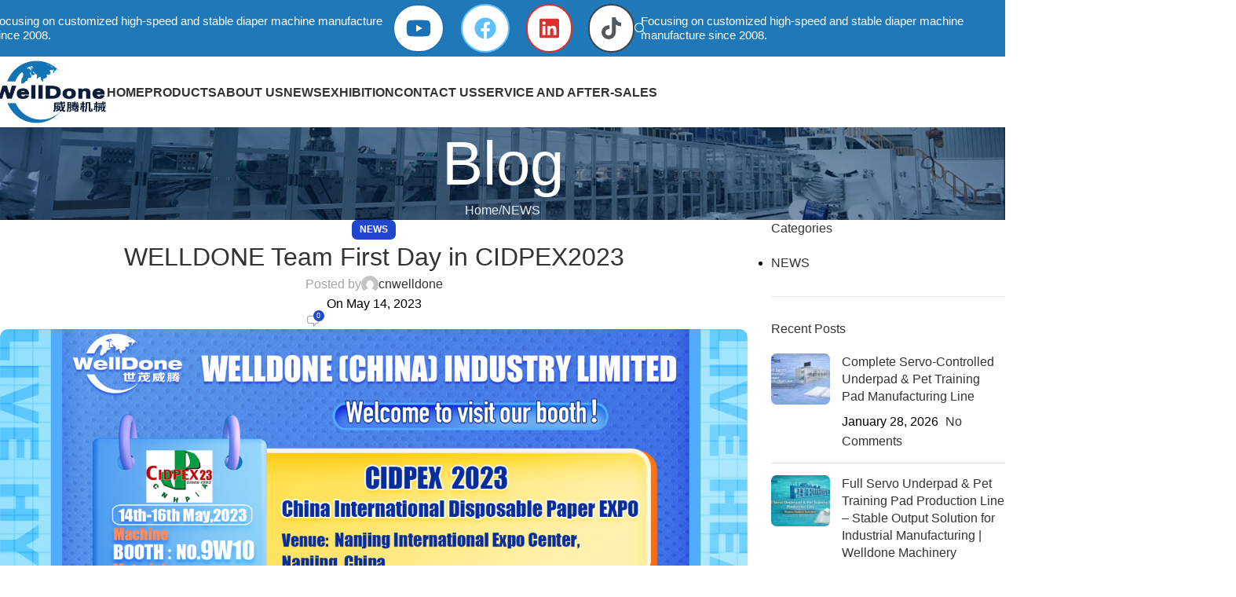

--- FILE ---
content_type: text/html; charset=UTF-8
request_url: https://www.cnwelldone.com/video/products-detail-2909991
body_size: 32275
content:
<!DOCTYPE html><html lang="en-US"><head><script data-no-optimize="1" type="bb666f50df78891f1c28ab76-text/javascript">var litespeed_docref=sessionStorage.getItem("litespeed_docref");litespeed_docref&&(Object.defineProperty(document,"referrer",{get:function(){return litespeed_docref}}),sessionStorage.removeItem("litespeed_docref"));</script> <meta charset="UTF-8"><link rel="profile" href="https://gmpg.org/xfn/11"><link rel="pingback" href="https://www.cnwelldone.com/xmlrpc.php"><meta name='robots' content='index, follow, max-image-preview:large, max-snippet:-1, max-video-preview:-1' /><style>img:is([sizes="auto" i], [sizes^="auto," i]) { contain-intrinsic-size: 3000px 1500px }</style><title>WELLDONE Team First Day in CIDPEX2023 | WELLDONE</title><link rel="canonical" href="https://www.cnwelldone.com/video/products-detail-2909991" /><meta property="og:locale" content="en_US" /><meta property="og:type" content="article" /><meta property="og:title" content="WELLDONE Team First Day in CIDPEX2023 | WELLDONE" /><meta property="og:description" content="About WELLDONE WELLDONE is one of the professional hygiene products machine manufacturer in China,which is located in Jinjiang city, Fujian" /><meta property="og:url" content="https://www.cnwelldone.com/video/products-detail-2909991" /><meta property="og:site_name" content="WELLDONE" /><meta property="article:publisher" content="https://www.facebook.com/HygieneProductMachine/" /><meta property="article:published_time" content="2023-05-14T00:00:00+00:00" /><meta property="og:image" content="https://www.cnwelldone.com/wp-content/uploads/2023/05/file_01682675474415.png" /><meta property="og:image:width" content="1600" /><meta property="og:image:height" content="900" /><meta property="og:image:type" content="image/png" /><meta name="author" content="cnwelldone" /><meta name="twitter:card" content="summary_large_image" /><meta name="twitter:label1" content="Written by" /><meta name="twitter:data1" content="cnwelldone" /><meta name="twitter:label2" content="Est. reading time" /><meta name="twitter:data2" content="2 minutes" /> <script type="application/ld+json" class="yoast-schema-graph">{"@context":"https://schema.org","@graph":[{"@type":"Article","@id":"https://www.cnwelldone.com/video/products-detail-2909991#article","isPartOf":{"@id":"https://www.cnwelldone.com/video/products-detail-2909991"},"author":{"name":"cnwelldone","@id":"https://www.cnwelldone.com/#/schema/person/89fa6be1b28492208612eb2086220b63"},"headline":"WELLDONE Team First Day in CIDPEX2023","datePublished":"2023-05-14T00:00:00+00:00","mainEntityOfPage":{"@id":"https://www.cnwelldone.com/video/products-detail-2909991"},"wordCount":468,"commentCount":0,"publisher":{"@id":"https://www.cnwelldone.com/#organization"},"image":{"@id":"https://www.cnwelldone.com/video/products-detail-2909991#primaryimage"},"thumbnailUrl":"https://www.cnwelldone.com/wp-content/uploads/2023/05/file_01682675474415.png","articleSection":["NEWS"],"inLanguage":"en-US","potentialAction":[{"@type":"CommentAction","name":"Comment","target":["https://www.cnwelldone.com/video/products-detail-2909991#respond"]}]},{"@type":"WebPage","@id":"https://www.cnwelldone.com/video/products-detail-2909991","url":"https://www.cnwelldone.com/video/products-detail-2909991","name":"WELLDONE Team First Day in CIDPEX2023 | WELLDONE","isPartOf":{"@id":"https://www.cnwelldone.com/#website"},"primaryImageOfPage":{"@id":"https://www.cnwelldone.com/video/products-detail-2909991#primaryimage"},"image":{"@id":"https://www.cnwelldone.com/video/products-detail-2909991#primaryimage"},"thumbnailUrl":"https://www.cnwelldone.com/wp-content/uploads/2023/05/file_01682675474415.png","datePublished":"2023-05-14T00:00:00+00:00","breadcrumb":{"@id":"https://www.cnwelldone.com/video/products-detail-2909991#breadcrumb"},"inLanguage":"en-US","potentialAction":[{"@type":"ReadAction","target":["https://www.cnwelldone.com/video/products-detail-2909991"]}]},{"@type":"ImageObject","inLanguage":"en-US","@id":"https://www.cnwelldone.com/video/products-detail-2909991#primaryimage","url":"https://www.cnwelldone.com/wp-content/uploads/2023/05/file_01682675474415.png","contentUrl":"https://www.cnwelldone.com/wp-content/uploads/2023/05/file_01682675474415.png","width":1600,"height":900},{"@type":"BreadcrumbList","@id":"https://www.cnwelldone.com/video/products-detail-2909991#breadcrumb","itemListElement":[{"@type":"ListItem","position":1,"name":"Home","item":"https://www.cnwelldone.com/"},{"@type":"ListItem","position":2,"name":"WELLDONE Team First Day in CIDPEX2023"}]},{"@type":"WebSite","@id":"https://www.cnwelldone.com/#website","url":"https://www.cnwelldone.com/","name":"WELLDONE MACHINE CO., LIMITED","description":"One-Stop Hygiene Product Machinery Solutions","publisher":{"@id":"https://www.cnwelldone.com/#organization"},"alternateName":"WELLDONE","potentialAction":[{"@type":"SearchAction","target":{"@type":"EntryPoint","urlTemplate":"https://www.cnwelldone.com/?s={search_term_string}"},"query-input":{"@type":"PropertyValueSpecification","valueRequired":true,"valueName":"search_term_string"}}],"inLanguage":"en-US"},{"@type":"Organization","@id":"https://www.cnwelldone.com/#organization","name":"WELLDONE MACHINE CO., LIMITED","alternateName":"WELLDONE","url":"https://www.cnwelldone.com/","logo":{"@type":"ImageObject","inLanguage":"en-US","@id":"https://www.cnwelldone.com/#/schema/logo/image/","url":"https://cnwelldone.com/wp-content/uploads/2025/10/welldone-logo-.jpg","contentUrl":"https://cnwelldone.com/wp-content/uploads/2025/10/welldone-logo-.jpg","width":2500,"height":2500,"caption":"WELLDONE MACHINE CO., LIMITED"},"image":{"@id":"https://www.cnwelldone.com/#/schema/logo/image/"},"sameAs":["https://www.facebook.com/HygieneProductMachine/","https://www.linkedin.com/company/quanzhou-welldone-imp&exp-trade-co.-ltd/?originalSubdomain=pe","https://www.tiktok.com/@welldone_machinery?_t=ZT-8z0F0Ob6lRd&_r=1"]},{"@type":"Person","@id":"https://www.cnwelldone.com/#/schema/person/89fa6be1b28492208612eb2086220b63","name":"cnwelldone","image":{"@type":"ImageObject","inLanguage":"en-US","@id":"https://www.cnwelldone.com/#/schema/person/image/","url":"https://secure.gravatar.com/avatar/07f18b3dccfe1403884181c2afc51830?s=96&d=mm&r=g","contentUrl":"https://secure.gravatar.com/avatar/07f18b3dccfe1403884181c2afc51830?s=96&d=mm&r=g","caption":"cnwelldone"},"sameAs":["https://t.lxi.cn"],"url":"https://www.cnwelldone.com/author/huanggs"}]}</script> <link rel='dns-prefetch' href='//fonts.googleapis.com' /><link rel="alternate" type="application/rss+xml" title="WELLDONE &raquo; Feed" href="https://www.cnwelldone.com/feed" /><link rel="alternate" type="application/rss+xml" title="WELLDONE &raquo; Comments Feed" href="https://www.cnwelldone.com/comments/feed" /><link rel="alternate" type="application/rss+xml" title="WELLDONE &raquo; WELLDONE Team First Day in CIDPEX2023 Comments Feed" href="https://www.cnwelldone.com/video/products-detail-2909991/feed" /><link data-optimized="2" rel="stylesheet" href="https://www.cnwelldone.com/wp-content/litespeed/css/aac38303cbb7fea7f0793e2e060d1410.css?ver=cbd1e" /><style id='woocommerce-inline-inline-css' type='text/css'>.woocommerce form .form-row .required { visibility: visible; }</style><style id='ez-toc-inline-css' type='text/css'>div#ez-toc-container .ez-toc-title {font-size: 120%;}div#ez-toc-container .ez-toc-title {font-weight: 500;}div#ez-toc-container ul li , div#ez-toc-container ul li a {font-size: 95%;}div#ez-toc-container ul li , div#ez-toc-container ul li a {font-weight: 500;}div#ez-toc-container nav ul ul li {font-size: 90%;}
.ez-toc-container-direction {direction: ltr;}.ez-toc-counter ul{counter-reset: item ;}.ez-toc-counter nav ul li a::before {content: counters(item, '.', decimal) '. ';display: inline-block;counter-increment: item;flex-grow: 0;flex-shrink: 0;margin-right: .2em; float: left; }.ez-toc-widget-direction {direction: ltr;}.ez-toc-widget-container ul{counter-reset: item ;}.ez-toc-widget-container nav ul li a::before {content: counters(item, '.', decimal) '. ';display: inline-block;counter-increment: item;flex-grow: 0;flex-shrink: 0;margin-right: .2em; float: left; }</style> <script type="litespeed/javascript" data-src="https://www.cnwelldone.com/wp-includes/js/jquery/jquery.min.js" id="jquery-core-js"></script> <script id="wc-add-to-cart-js-extra" type="litespeed/javascript">var wc_add_to_cart_params={"ajax_url":"\/wp-admin\/admin-ajax.php","wc_ajax_url":"\/?wc-ajax=%%endpoint%%","i18n_view_cart":"View cart","cart_url":"https:\/\/www.cnwelldone.com\/cart","is_cart":"","cart_redirect_after_add":"no"}</script> <script id="woocommerce-js-extra" type="litespeed/javascript">var woocommerce_params={"ajax_url":"\/wp-admin\/admin-ajax.php","wc_ajax_url":"\/?wc-ajax=%%endpoint%%","i18n_password_show":"Show password","i18n_password_hide":"Hide password"}</script> <script type="litespeed/javascript" data-src="https://www.cnwelldone.com/?code-snippets-js-snippets=head&amp;ver=5" id="code-snippets-site-head-js"></script> <link rel="https://api.w.org/" href="https://www.cnwelldone.com/wp-json/" /><link rel="alternate" title="JSON" type="application/json" href="https://www.cnwelldone.com/wp-json/wp/v2/posts/4196" /><link rel="EditURI" type="application/rsd+xml" title="RSD" href="https://www.cnwelldone.com/xmlrpc.php?rsd" /><meta name="generator" content="WordPress 6.7.2" /><meta name="generator" content="WooCommerce 9.7.1" /><link rel='shortlink' href='https://www.cnwelldone.com/?p=4196' /><link rel="alternate" title="oEmbed (JSON)" type="application/json+oembed" href="https://www.cnwelldone.com/wp-json/oembed/1.0/embed?url=https%3A%2F%2Fwww.cnwelldone.com%2Fvideo%2Fproducts-detail-2909991" /><link rel="alternate" title="oEmbed (XML)" type="text/xml+oembed" href="https://www.cnwelldone.com/wp-json/oembed/1.0/embed?url=https%3A%2F%2Fwww.cnwelldone.com%2Fvideo%2Fproducts-detail-2909991&#038;format=xml" /> <script type="litespeed/javascript">(function(w,d,s,l,i){w[l]=w[l]||[];w[l].push({'gtm.start':new Date().getTime(),event:'gtm.js'});var f=d.getElementsByTagName(s)[0],j=d.createElement(s),dl=l!='dataLayer'?'&l='+l:'';j.async=!0;j.src='https://www.googletagmanager.com/gtm.js?id='+i+dl;f.parentNode.insertBefore(j,f)})(window,document,'script','dataLayer','GTM-M9Q7NVG6')</script> <meta name="viewport" content="width=device-width, initial-scale=1.0, maximum-scale=1.0, user-scalable=no">
<noscript><style>.woocommerce-product-gallery{ opacity: 1 !important; }</style></noscript><meta name="generator" content="Elementor 3.28.3; features: e_font_icon_svg, additional_custom_breakpoints, e_local_google_fonts; settings: css_print_method-external, google_font-enabled, font_display-swap"><style>.e-con.e-parent:nth-of-type(n+4):not(.e-lazyloaded):not(.e-no-lazyload),
				.e-con.e-parent:nth-of-type(n+4):not(.e-lazyloaded):not(.e-no-lazyload) * {
					background-image: none !important;
				}
				@media screen and (max-height: 1024px) {
					.e-con.e-parent:nth-of-type(n+3):not(.e-lazyloaded):not(.e-no-lazyload),
					.e-con.e-parent:nth-of-type(n+3):not(.e-lazyloaded):not(.e-no-lazyload) * {
						background-image: none !important;
					}
				}
				@media screen and (max-height: 640px) {
					.e-con.e-parent:nth-of-type(n+2):not(.e-lazyloaded):not(.e-no-lazyload),
					.e-con.e-parent:nth-of-type(n+2):not(.e-lazyloaded):not(.e-no-lazyload) * {
						background-image: none !important;
					}
				}</style><style type="text/css" id="wp-custom-css">/* 页面加载时先隐藏主要内容 */
body.loading .site,
body.loading #content,
body.loading .ast-container {
    opacity: 0;
    transition: opacity 0.4s ease-in-out;
}

/* 页面加载完成后渐入 */
body.loaded .site,
body.loaded #content,
body.loaded .ast-container {
    opacity: 1;
}
/* === WooCommerce 产品简短描述优化 === */
.woocommerce-product-details__short-description {
  font-family: inherit; /* 继承主题字体 */
  line-height: 1.5;
}

/* 通用属性项样式 */
.attribute_mode_new_page {
  margin-bottom: 1.5em;
}

.attribute_mode_new_dl {
  margin: 0 0 12px 0;
}

.attribute_mode_new_dt {
  font-weight: bold;
  color: #333; /* 深色标题 */
  margin-bottom: 6px;
}

/* 所有 dd_img_box 基础样式 */
.dd_img_box {
  display: inline-block;
  padding: 4px 10px;
  background: #f5f5f5;
  border-radius: 4px;
  margin-right: 6px;
  margin-bottom: 6px;
  font-size: 0.9em;
  border: 1px solid #e0e0e0; /* 可选边框 */
}

/* 品牌标签自动换行（检测父级是否有多个 dd_img_box） */
.attribute_mode_new_dd > .dd_img_box ~ .dd_img_box {
  margin-top: 0; /* 避免默认间距干扰 */
}

/* 悬停效果 */
.dd_img_box:hover {
  background: #e8e8e8;
  border-color: #ccc;
}

/* === 响应式适配 === */
@media (max-width: 768px) {
  .attribute_mode_new_dt {
    display: block; /* 小屏幕时标题换行 */
    margin-bottom: 4px;
  }
}
/* 整体容器样式 */
.woocommerce-product-details__short-description {
  font-family: inherit;
  line-height: 1.5;
  padding: 10px 0;
}

/* 每个属性项的间距控制 */
.attribute_mode_new_dl {
  display: flex;
  flex-wrap: wrap; /* 允许内容换行 */
  margin-bottom: 15px; /* 增加下方间距 */
}

/* 标题样式 - 加粗并增加右间距 */
.attribute_mode_new_dt {
  font-weight: bold;
  margin-right: 15px; /* 增加标题和内容的间距 */
  margin-bottom: 5px;
  min-width: 120px; /* 统一标题宽度 */
  white-space: nowrap;
}

/* 内容区域样式 */
.attribute_mode_new_dd {
  flex: 1; /* 占据剩余空间 */
  margin: 0;
  padding: 0;
  min-width: 50%; /* 确保在小屏幕也能有足够空间 */
}

/* 单个属性标签样式 */
.dd_img_box {
  display: inline-block;
  padding: 5px 10px;
  background: #f5f5f5;
  border-radius: 4px;
  margin: 0 8px 5px 0; /* 右间距和下间距 */
  font-size: 0.9em;
}

/* 自适应调整 */
@media (max-width: 768px) {
  .attribute_mode_new_dl {
    flex-direction: column; /* 小屏幕改为垂直排列 */
  }
  .attribute_mode_new_dt {
    margin-bottom: 8px;
    margin-right: 0;
  }
}

.woocommerce-product-gallery .woocommerce-product-gallery__image {
    max-height: 516px;
    overflow: hidden;
}

.woocommerce-product-gallery__image img {
    object-fit: cover;
    height: 100%;
    width: 100%;
}
/* 精准选择 WoodMart 产品页下方缩略图图片 */
.single-product .wd-carousel.wd-thumbs .wd-carousel-item img {
    height: 66px; /* 自定义固定高度 */
    width: auto;
    max-width: 100%;
    object-fit: cover;
    display: block;
    margin: 0 auto;
    border: 1px solid #e4e8ea; /* 自定义边框颜色 */
    border-radius: 4px;
    box-sizing: border-box;
}
.attribute_mode_new_dl .par_img_bg {
  width: 20px;
  height: 30px;
  background-size: cover;
  background-position: center;
}
.dd_img_box:has(img[src=""]),
.dd_img_box:has(img:not([src])) {
  display: none;
}

/* 外层横向排列语言块 */
.gt_white_content .gt_languages {
    display: flex;
    flex-direction: row;     /* 横着排 */
    flex-wrap: wrap;         /* 超出换行 */
    justify-content: center; /* 居中对齐 */
    gap: 20px;               /* 每个语言之间的间距 */
    padding: 50px;
}

/* 每个语言单元纵向排列 */
.gt_white_content .gt_languages a.glink {
    display: flex;
    flex-direction: column;  /* 图标在上，文字在下 */
    align-items: center;     /* 居中对齐 */
    text-decoration: none;
    font-size: 14px;         /* 文字大小 */
    color: #333;             /* 默认字体颜色 */
    transition: color 0.3s;
}

/* 鼠标悬停效果 */
.gt_white_content .gt_languages a.glink:hover {
    color: #0073e6;
}

/* 当前语言高亮 */
.gt_white_content .gt_languages a.gt-current-lang {
    font-weight: bold;
    color: #e63946;
}

/* 图标大小 */
.gt_white_content .gt_languages img {
    width: 36px;   /* 调整国旗大小 */
    height: 36px;
    margin-bottom: 20px;  /* 图标和文字之间的间距 */
    border-radius: 5px;
}

/* 控制 GTranslate 弹窗整体大小 */
.gt_white_content {
    width: 800px !important;   /* 设置宽度 */
    max-width: 90%;            /* 响应式限制 */
    height: auto;              /* 高度自动，也可以固定 */
    padding: 20px;             /* 内边距 */
    background: #fff;          /* 背景颜色 */
    border-radius: 5px;       /* 圆角 */
    box-shadow: 0 8px 30px rgba(0,0,0,0.2); /* 阴影 */
    overflow-y: auto;          /* 如果太多语言可以滚动 */
}

/* 居中显示弹窗 */
.gt_white_content {
    position: fixed !important;
    top: 50% !important;
    left: 50% !important;
    transform: translate(-50%, -50%);
    z-index: 99999;  /* 保证在最上层 */
}</style><style></style></head><body class="post-template-default single single-post postid-4196 single-format-standard theme-woodmart woocommerce-no-js qodef-qi--no-touch qi-addons-for-elementor-1.9.4 wrapper-custom  catalog-mode-on categories-accordion-on woodmart-ajax-shop-on hide-larger-price elementor-default elementor-kit-7"> <script type="bb666f50df78891f1c28ab76-text/javascript" id="wd-flicker-fix">// Flicker fix.</script><noscript><iframe data-lazyloaded="1" src="about:blank" data-litespeed-src="https://www.googletagmanager.com/ns.html?id=GTM-M9Q7NVG6"
height="0" width="0" style="display:none;visibility:hidden"></iframe></noscript><div class="wd-page-wrapper website-wrapper"><header class="whb-header whb-header_559709 whb-sticky-shadow whb-scroll-stick whb-sticky-real whb-hide-on-scroll"><div class="whb-main-header"><div class="whb-row whb-top-bar whb-not-sticky-row whb-with-bg whb-without-border whb-color-light whb-hidden-mobile whb-flex-flex-middle"><div class="container"><div class="whb-flex-row whb-top-bar-inner"><div class="whb-column whb-col-left whb-column5 whb-visible-lg"><div class="wd-header-text reset-last-child whb-dbvq1oedolrsd1k85uxq"><span style="color: #ffffff; font-size: 15px;">
Focusing on customized high-speed and stable diaper machine manufacture since 2008.
</span></div></div><div class="whb-column whb-col-center whb-column6 whb-visible-lg whb-empty-column"></div><div class="whb-column whb-col-right whb-column7 whb-visible-lg"><div class="wd-header-html wd-entry-content whb-k4i1cskoomv78b1vwz14"><div data-elementor-type="wp-post" data-elementor-id="4413" class="elementor elementor-4413" data-elementor-settings="{&quot;ha_cmc_init_switcher&quot;:&quot;no&quot;}" data-elementor-post-type="cms_block"><div class="elementor-element elementor-element-1b50009 e-flex e-con-boxed e-con e-parent" data-id="1b50009" data-element_type="container" data-settings="{&quot;_ha_eqh_enable&quot;:false}"><div class="e-con-inner"><div class="elementor-element elementor-element-6863006 e-con-full e-flex e-con e-child" data-id="6863006" data-element_type="container" data-settings="{&quot;_ha_eqh_enable&quot;:false}"><div class="elementor-element elementor-element-101d977 elementor-widget elementor-widget-ha-social-icons happy-addon ha-social-icons" data-id="101d977" data-element_type="widget" data-widget_type="ha-social-icons.default"><div class="elementor-widget-container"><div class="ha-social-icons-wrapper ">
<a href="https://www.youtube.com/@cnwelldone" class="ha-social-icon elementor-repeater-item-911801b hvr-grow elementor-social-icon-youtube ha-social-icon--network">
<svg class="e-font-icon-svg e-fab-youtube" viewBox="0 0 576 512" xmlns="http://www.w3.org/2000/svg"><path d="M549.655 124.083c-6.281-23.65-24.787-42.276-48.284-48.597C458.781 64 288 64 288 64S117.22 64 74.629 75.486c-23.497 6.322-42.003 24.947-48.284 48.597-11.412 42.867-11.412 132.305-11.412 132.305s0 89.438 11.412 132.305c6.281 23.65 24.787 41.5 48.284 47.821C117.22 448 288 448 288 448s170.78 0 213.371-11.486c23.497-6.321 42.003-24.171 48.284-47.821 11.412-42.867 11.412-132.305 11.412-132.305s0-89.438-11.412-132.305zm-317.51 213.508V175.185l142.739 81.205-142.739 81.201z"></path></svg>				</a>
<a href="https://www.linkedin.com/company/quanzhou-welldone-imp&#038;exp-trade-co.-ltd/?viewAsMember=true" class="ha-social-icon elementor-repeater-item-44d70a5 hvr-grow elementor-social-icon-facebook ha-social-icon--network">
<svg class="e-font-icon-svg e-fab-facebook" viewBox="0 0 512 512" xmlns="http://www.w3.org/2000/svg"><path d="M504 256C504 119 393 8 256 8S8 119 8 256c0 123.78 90.69 226.38 209.25 245V327.69h-63V256h63v-54.64c0-62.15 37-96.48 93.67-96.48 27.14 0 55.52 4.84 55.52 4.84v61h-31.28c-30.8 0-40.41 19.12-40.41 38.73V256h68.78l-11 71.69h-57.78V501C413.31 482.38 504 379.78 504 256z"></path></svg>				</a>
<a href="https://www.linkedin.com/company/13241209/admin/page-posts/published/" class="ha-social-icon elementor-repeater-item-26f9efe hvr-grow elementor-social-icon-linkedin ha-social-icon--network">
<svg class="e-font-icon-svg e-fab-linkedin" viewBox="0 0 448 512" xmlns="http://www.w3.org/2000/svg"><path d="M416 32H31.9C14.3 32 0 46.5 0 64.3v383.4C0 465.5 14.3 480 31.9 480H416c17.6 0 32-14.5 32-32.3V64.3c0-17.8-14.4-32.3-32-32.3zM135.4 416H69V202.2h66.5V416zm-33.2-243c-21.3 0-38.5-17.3-38.5-38.5S80.9 96 102.2 96c21.2 0 38.5 17.3 38.5 38.5 0 21.3-17.2 38.5-38.5 38.5zm282.1 243h-66.4V312c0-24.8-.5-56.7-34.5-56.7-34.6 0-39.9 27-39.9 54.9V416h-66.4V202.2h63.7v29.2h.9c8.9-16.8 30.6-34.5 62.9-34.5 67.2 0 79.7 44.3 79.7 101.9V416z"></path></svg>				</a>
<a href="https://www.tiktok.com/@welldone__machine" class="ha-social-icon elementor-repeater-item-1f2fd29 hvr-grow elementor-social-icon-tiktok ha-social-icon--network">
<svg class="e-font-icon-svg e-fab-tiktok" viewBox="0 0 448 512" xmlns="http://www.w3.org/2000/svg"><path d="M448,209.91a210.06,210.06,0,0,1-122.77-39.25V349.38A162.55,162.55,0,1,1,185,188.31V278.2a74.62,74.62,0,1,0,52.23,71.18V0l88,0a121.18,121.18,0,0,0,1.86,22.17h0A122.18,122.18,0,0,0,381,102.39a121.43,121.43,0,0,0,67,20.14Z"></path></svg>				</a></div></div></div></div></div></div></div></div><div class="wd-header-search wd-tools-element wd-event-hover wd-design-1 wd-style-icon wd-display-dropdown whb-5xfrqteied19ciojk7j3" title="Search">
<a href="#" rel="nofollow" aria-label="Search">
<span class="wd-tools-icon">
</span><span class="wd-tools-text">
Search			</span></a><div class="wd-search-dropdown wd-dropdown"><form role="search" method="get" class="searchform  wd-style-default" action="https://www.cnwelldone.com/" >
<input type="text" class="s" placeholder="Search for posts" value="" name="s" aria-label="Search" title="Search for posts" required/>
<input type="hidden" name="post_type" value="any">
<span class="wd-clear-search wd-hide"></span>
<button type="submit" class="searchsubmit">
<span>
Search						</span>
</button></form></div></div><div class="wd-header-text reset-last-child whb-1wyhnm804fagz80jc3fh"><span style="color: #ffffff; font-size: 15px;">
Focusing on customized high-speed and stable diaper machine manufacture since 2008.
</span></div></div><div class="whb-column whb-col-mobile whb-column_mobile1 whb-hidden-lg whb-empty-column"></div></div></div></div><div class="whb-row whb-general-header whb-sticky-row whb-with-bg whb-without-border whb-color-dark whb-flex-flex-middle"><div class="container"><div class="whb-flex-row whb-general-header-inner"><div class="whb-column whb-col-left whb-column8 whb-visible-lg"><div class="site-logo whb-uf8qjxfrehxvp0e1zym0">
<a href="https://www.cnwelldone.com/" class="wd-logo wd-main-logo" rel="home" aria-label="Site logo">
<img data-lazyloaded="1" src="[data-uri]" width="537" height="294" data-src="https://www.cnwelldone.com/wp-content/uploads/2026/01/welldone-正常图-1.webp" alt="WELLDONE" style="max-width: 360px;" loading="lazy" />	</a></div></div><div class="whb-column whb-col-center whb-column9 whb-visible-lg"><div class="wd-header-nav wd-header-main-nav text-left wd-design-1 whb-61yxssa5j3rfm289ghst" role="navigation" aria-label="Main navigation"><ul id="menu-zcd" class="menu wd-nav wd-nav-main wd-style-default wd-gap-s"><li id="menu-item-5555" class="menu-item menu-item-type-post_type menu-item-object-page menu-item-home menu-item-5555 item-level-0 menu-simple-dropdown wd-event-hover" ><a href="https://www.cnwelldone.com/" class="woodmart-nav-link"><span class="nav-link-text">HOME</span></a></li><li id="menu-item-1699" class="menu-item menu-item-type-post_type menu-item-object-page menu-item-1699 item-level-0 menu-mega-dropdown wd-event-hover menu-item-has-children dropdown-with-height" style="--wd-dropdown-height: 600px;--wd-dropdown-width: 1400px;"><a href="https://www.cnwelldone.com/products" class="woodmart-nav-link"><span class="nav-link-text">PRODUCTS</span></a><div class="wd-dropdown-menu wd-dropdown wd-design-sized color-scheme-dark"><div class="container wd-entry-content"><div data-elementor-type="wp-post" data-elementor-id="1845" class="elementor elementor-1845" data-elementor-settings="{&quot;ha_cmc_init_switcher&quot;:&quot;no&quot;}" data-elementor-post-type="cms_block"><div class="elementor-element elementor-element-be77fb4 e-flex e-con-boxed e-con e-parent" data-id="be77fb4" data-element_type="container" data-settings="{&quot;_ha_eqh_enable&quot;:false}"><div class="e-con-inner"><div class="elementor-element elementor-element-8104fc6 e-con-full e-flex e-con e-child" data-id="8104fc6" data-element_type="container" data-settings="{&quot;_ha_eqh_enable&quot;:false}"><div class="elementor-element elementor-element-9b5505f elementor-widget elementor-widget-heading" data-id="9b5505f" data-element_type="widget" data-widget_type="heading.default"><h2 class="elementor-heading-title elementor-size-default"><a href="/product-category/baby-care-machines">👶 Baby Care Machines</a></h2></div><div class="elementor-element elementor-element-99567a8 elementor-nav-menu__align-start elementor-nav-menu--dropdown-none elementor-widget elementor-widget-nav-menu" data-id="99567a8" data-element_type="widget" data-settings="{&quot;layout&quot;:&quot;vertical&quot;,&quot;submenu_icon&quot;:{&quot;value&quot;:&quot;&lt;svg class=\&quot;e-font-icon-svg e-fas-caret-down\&quot; viewBox=\&quot;0 0 320 512\&quot; xmlns=\&quot;http:\/\/www.w3.org\/2000\/svg\&quot;&gt;&lt;path d=\&quot;M31.3 192h257.3c17.8 0 26.7 21.5 14.1 34.1L174.1 354.8c-7.8 7.8-20.5 7.8-28.3 0L17.2 226.1C4.6 213.5 13.5 192 31.3 192z\&quot;&gt;&lt;\/path&gt;&lt;\/svg&gt;&quot;,&quot;library&quot;:&quot;fa-solid&quot;}}" data-widget_type="nav-menu.default"><nav aria-label="Menu" class="elementor-nav-menu--main elementor-nav-menu__container elementor-nav-menu--layout-vertical e--pointer-background e--animation-shutter-out-horizontal"><ul id="menu-1-99567a8" class="elementor-nav-menu sm-vertical"><li class="menu-item menu-item-type-post_type menu-item-object-page menu-item-5262"><a href="https://www.cnwelldone.com/all-baby-care-machine" class="elementor-item">All Baby Care Machine</a></li><li class="menu-item menu-item-type-taxonomy menu-item-object-product_cat menu-item-1903"><a href="https://www.cnwelldone.com/product-category/baby-care-machines/t-shape-baby-diaper-machine" class="elementor-item">T-shape Baby Diaper Machine</a></li><li class="menu-item menu-item-type-taxonomy menu-item-object-product_cat menu-item-1902"><a href="https://www.cnwelldone.com/product-category/baby-care-machines/i-shape-baby-diaper-machine" class="elementor-item">I-shape Baby Diaper Machine</a></li><li class="menu-item menu-item-type-taxonomy menu-item-object-product_cat menu-item-1909"><a href="https://www.cnwelldone.com/products-42582" class="elementor-item">Pull-up Baby Diaper Machine</a></li><li class="menu-item menu-item-type-taxonomy menu-item-object-product_cat menu-item-1904"><a href="https://www.cnwelldone.com/product-category/baby-care-machines/2-piece-pull-up-baby-diaper-machine" class="elementor-item">2-piece Pull-up Baby Diaper Machine</a></li><li class="menu-item menu-item-type-taxonomy menu-item-object-product_cat menu-item-1905"><a href="https://www.cnwelldone.com/product-category/baby-care-machines/3-piece-pull-up-baby-diaper-machine" class="elementor-item">3-piece Pull-up Baby Diaper Machine</a></li><li class="menu-item menu-item-type-taxonomy menu-item-object-product_cat menu-item-5644"><a href="https://www.cnwelldone.com/product/baby-care-machines/packing-machine-baby-care-machines" class="elementor-item">Baby Diaper Packing Machine</a></li><li class="menu-item menu-item-type-taxonomy menu-item-object-product_cat menu-item-1907"><a href="https://www.cnwelldone.com/product/baby-care-machines/baby-diaper-machine-spare-parts" class="elementor-item">Baby Diaper Machine Spare Parts</a></li><li class="menu-item menu-item-type-taxonomy menu-item-object-product_cat menu-item-1906"><a href="https://www.cnwelldone.com/product-category/baby-care-machines/baby-diaper-testing-equipment" class="elementor-item">Baby Diaper Testing Equipment</a></li></ul></nav><nav class="elementor-nav-menu--dropdown elementor-nav-menu__container" aria-hidden="true"><ul id="menu-2-99567a8" class="elementor-nav-menu sm-vertical"><li class="menu-item menu-item-type-post_type menu-item-object-page menu-item-5262"><a href="https://www.cnwelldone.com/all-baby-care-machine" class="elementor-item" tabindex="-1">All Baby Care Machine</a></li><li class="menu-item menu-item-type-taxonomy menu-item-object-product_cat menu-item-1903"><a href="https://www.cnwelldone.com/product-category/baby-care-machines/t-shape-baby-diaper-machine" class="elementor-item" tabindex="-1">T-shape Baby Diaper Machine</a></li><li class="menu-item menu-item-type-taxonomy menu-item-object-product_cat menu-item-1902"><a href="https://www.cnwelldone.com/product-category/baby-care-machines/i-shape-baby-diaper-machine" class="elementor-item" tabindex="-1">I-shape Baby Diaper Machine</a></li><li class="menu-item menu-item-type-taxonomy menu-item-object-product_cat menu-item-1909"><a href="https://www.cnwelldone.com/products-42582" class="elementor-item" tabindex="-1">Pull-up Baby Diaper Machine</a></li><li class="menu-item menu-item-type-taxonomy menu-item-object-product_cat menu-item-1904"><a href="https://www.cnwelldone.com/product-category/baby-care-machines/2-piece-pull-up-baby-diaper-machine" class="elementor-item" tabindex="-1">2-piece Pull-up Baby Diaper Machine</a></li><li class="menu-item menu-item-type-taxonomy menu-item-object-product_cat menu-item-1905"><a href="https://www.cnwelldone.com/product-category/baby-care-machines/3-piece-pull-up-baby-diaper-machine" class="elementor-item" tabindex="-1">3-piece Pull-up Baby Diaper Machine</a></li><li class="menu-item menu-item-type-taxonomy menu-item-object-product_cat menu-item-5644"><a href="https://www.cnwelldone.com/product/baby-care-machines/packing-machine-baby-care-machines" class="elementor-item" tabindex="-1">Baby Diaper Packing Machine</a></li><li class="menu-item menu-item-type-taxonomy menu-item-object-product_cat menu-item-1907"><a href="https://www.cnwelldone.com/product/baby-care-machines/baby-diaper-machine-spare-parts" class="elementor-item" tabindex="-1">Baby Diaper Machine Spare Parts</a></li><li class="menu-item menu-item-type-taxonomy menu-item-object-product_cat menu-item-1906"><a href="https://www.cnwelldone.com/product-category/baby-care-machines/baby-diaper-testing-equipment" class="elementor-item" tabindex="-1">Baby Diaper Testing Equipment</a></li></ul></nav></div></div><div class="elementor-element elementor-element-2eab27e e-con-full e-flex e-con e-child" data-id="2eab27e" data-element_type="container" data-settings="{&quot;_ha_eqh_enable&quot;:false}"><div class="elementor-element elementor-element-d1b5784 elementor-widget elementor-widget-heading" data-id="d1b5784" data-element_type="widget" data-widget_type="heading.default"><h2 class="elementor-heading-title elementor-size-default"><a href="/product-category/female-care-machines">👩 Female Care Machines</a></h2></div><div class="elementor-element elementor-element-212c77e elementor-nav-menu__align-start elementor-nav-menu--dropdown-none elementor-widget elementor-widget-nav-menu" data-id="212c77e" data-element_type="widget" data-settings="{&quot;layout&quot;:&quot;vertical&quot;,&quot;submenu_icon&quot;:{&quot;value&quot;:&quot;&lt;svg class=\&quot;e-font-icon-svg e-fas-caret-down\&quot; viewBox=\&quot;0 0 320 512\&quot; xmlns=\&quot;http:\/\/www.w3.org\/2000\/svg\&quot;&gt;&lt;path d=\&quot;M31.3 192h257.3c17.8 0 26.7 21.5 14.1 34.1L174.1 354.8c-7.8 7.8-20.5 7.8-28.3 0L17.2 226.1C4.6 213.5 13.5 192 31.3 192z\&quot;&gt;&lt;\/path&gt;&lt;\/svg&gt;&quot;,&quot;library&quot;:&quot;fa-solid&quot;}}" data-widget_type="nav-menu.default"><nav aria-label="Menu" class="elementor-nav-menu--main elementor-nav-menu__container elementor-nav-menu--layout-vertical e--pointer-background e--animation-shutter-out-horizontal"><ul id="menu-1-212c77e" class="elementor-nav-menu sm-vertical"><li class="menu-item menu-item-type-post_type menu-item-object-page menu-item-5263"><a href="https://www.cnwelldone.com/all-female-care-machines" class="elementor-item">All Female Care Machines</a></li><li class="menu-item menu-item-type-taxonomy menu-item-object-product_cat menu-item-1916"><a href="https://www.cnwelldone.com/products-42584" class="elementor-item">Sanitary Pad Machine</a></li><li class="menu-item menu-item-type-taxonomy menu-item-object-product_cat menu-item-1918"><a href="https://www.cnwelldone.com/product/menstruation-pant-machine" class="elementor-item">Menstruation Pant Machine</a></li><li class="menu-item menu-item-type-taxonomy menu-item-object-product_cat menu-item-1915"><a href="https://www.cnwelldone.com/product-category/female-care-machines/panty-liner-machine" class="elementor-item">Panty Liner Machine</a></li><li class="menu-item menu-item-type-taxonomy menu-item-object-product_cat menu-item-1912"><a href="https://www.cnwelldone.com/product-category/female-care-machines/breast-pad-making-machine" class="elementor-item">Breast Pad Machine</a></li><li class="menu-item menu-item-type-taxonomy menu-item-object-product_cat menu-item-1911"><a href="https://www.cnwelldone.com/product-category/female-care-machines/bar-type-winged-pad-machine" class="elementor-item">Bar-Type Winged Pad Machine</a></li><li class="menu-item menu-item-type-taxonomy menu-item-object-product_cat menu-item-5650"><a href="https://www.cnwelldone.com/product/female-care-machines/packing-machine-female-care-machines" class="elementor-item">Female Care Packing Machine</a></li><li class="menu-item menu-item-type-taxonomy menu-item-object-product_cat menu-item-1917"><a href="https://www.cnwelldone.com/product/female-care-machines/female-care-spare-parts" class="elementor-item">Female Care Spare Parts</a></li><li class="menu-item menu-item-type-taxonomy menu-item-object-product_cat menu-item-1913"><a href="https://www.cnwelldone.com/product-category/female-care-machines/female-diaper-testing-equipment" class="elementor-item">Female Care Testing Equipment</a></li></ul></nav><nav class="elementor-nav-menu--dropdown elementor-nav-menu__container" aria-hidden="true"><ul id="menu-2-212c77e" class="elementor-nav-menu sm-vertical"><li class="menu-item menu-item-type-post_type menu-item-object-page menu-item-5263"><a href="https://www.cnwelldone.com/all-female-care-machines" class="elementor-item" tabindex="-1">All Female Care Machines</a></li><li class="menu-item menu-item-type-taxonomy menu-item-object-product_cat menu-item-1916"><a href="https://www.cnwelldone.com/products-42584" class="elementor-item" tabindex="-1">Sanitary Pad Machine</a></li><li class="menu-item menu-item-type-taxonomy menu-item-object-product_cat menu-item-1918"><a href="https://www.cnwelldone.com/product/menstruation-pant-machine" class="elementor-item" tabindex="-1">Menstruation Pant Machine</a></li><li class="menu-item menu-item-type-taxonomy menu-item-object-product_cat menu-item-1915"><a href="https://www.cnwelldone.com/product-category/female-care-machines/panty-liner-machine" class="elementor-item" tabindex="-1">Panty Liner Machine</a></li><li class="menu-item menu-item-type-taxonomy menu-item-object-product_cat menu-item-1912"><a href="https://www.cnwelldone.com/product-category/female-care-machines/breast-pad-making-machine" class="elementor-item" tabindex="-1">Breast Pad Machine</a></li><li class="menu-item menu-item-type-taxonomy menu-item-object-product_cat menu-item-1911"><a href="https://www.cnwelldone.com/product-category/female-care-machines/bar-type-winged-pad-machine" class="elementor-item" tabindex="-1">Bar-Type Winged Pad Machine</a></li><li class="menu-item menu-item-type-taxonomy menu-item-object-product_cat menu-item-5650"><a href="https://www.cnwelldone.com/product/female-care-machines/packing-machine-female-care-machines" class="elementor-item" tabindex="-1">Female Care Packing Machine</a></li><li class="menu-item menu-item-type-taxonomy menu-item-object-product_cat menu-item-1917"><a href="https://www.cnwelldone.com/product/female-care-machines/female-care-spare-parts" class="elementor-item" tabindex="-1">Female Care Spare Parts</a></li><li class="menu-item menu-item-type-taxonomy menu-item-object-product_cat menu-item-1913"><a href="https://www.cnwelldone.com/product-category/female-care-machines/female-diaper-testing-equipment" class="elementor-item" tabindex="-1">Female Care Testing Equipment</a></li></ul></nav></div></div><div class="elementor-element elementor-element-55f04b8 e-con-full e-flex e-con e-child" data-id="55f04b8" data-element_type="container" data-settings="{&quot;_ha_eqh_enable&quot;:false}"><div class="elementor-element elementor-element-422aa8a elementor-widget elementor-widget-heading" data-id="422aa8a" data-element_type="widget" data-widget_type="heading.default"><h2 class="elementor-heading-title elementor-size-default"><a href="/product-category/adult-care-machines">🧓 Adult Care Machines</a></h2></div><div class="elementor-element elementor-element-5843c49 elementor-nav-menu__align-start elementor-nav-menu--dropdown-none elementor-widget elementor-widget-nav-menu" data-id="5843c49" data-element_type="widget" data-settings="{&quot;layout&quot;:&quot;vertical&quot;,&quot;submenu_icon&quot;:{&quot;value&quot;:&quot;&lt;svg class=\&quot;e-font-icon-svg e-fas-caret-down\&quot; viewBox=\&quot;0 0 320 512\&quot; xmlns=\&quot;http:\/\/www.w3.org\/2000\/svg\&quot;&gt;&lt;path d=\&quot;M31.3 192h257.3c17.8 0 26.7 21.5 14.1 34.1L174.1 354.8c-7.8 7.8-20.5 7.8-28.3 0L17.2 226.1C4.6 213.5 13.5 192 31.3 192z\&quot;&gt;&lt;\/path&gt;&lt;\/svg&gt;&quot;,&quot;library&quot;:&quot;fa-solid&quot;}}" data-widget_type="nav-menu.default"><nav aria-label="Menu" class="elementor-nav-menu--main elementor-nav-menu__container elementor-nav-menu--layout-vertical e--pointer-background e--animation-shutter-out-horizontal"><ul id="menu-1-5843c49" class="elementor-nav-menu sm-vertical"><li class="menu-item menu-item-type-post_type menu-item-object-page menu-item-5354"><a href="https://www.cnwelldone.com/all-adult-care-machines" class="elementor-item">All Adult Care Machines</a></li><li class="menu-item menu-item-type-taxonomy menu-item-object-product_cat menu-item-1926"><a href="https://www.cnwelldone.com/products-42583" class="elementor-item">Pull up adult diaper machine</a></li><li class="menu-item menu-item-type-taxonomy menu-item-object-product_cat menu-item-1924"><a href="https://www.cnwelldone.com/product-category/adult-care-machines/open-type-adult-diaper-machine" class="elementor-item">Open type adult diaper machine</a></li><li class="menu-item menu-item-type-taxonomy menu-item-object-product_cat menu-item-5506"><a href="https://www.cnwelldone.com/product/disposable-underpad-machine" class="elementor-item">Disposable Underpad Machine</a></li><li class="menu-item menu-item-type-taxonomy menu-item-object-product_cat menu-item-5653"><a href="https://www.cnwelldone.com/product-category/adult-care-machines/packing-machine-adult-care-machines" class="elementor-item">Adult Care Packing Machine</a></li><li class="menu-item menu-item-type-taxonomy menu-item-object-product_cat menu-item-1927"><a href="https://www.cnwelldone.com/product/adult-care-machines/spare-parts-adult-care-machines" class="elementor-item">Adult Diaper Machine Spare Parts</a></li><li class="menu-item menu-item-type-taxonomy menu-item-object-product_cat menu-item-1923"><a href="https://www.cnwelldone.com/product-category/adult-care-machines/adult-diaper-testing-equipment" class="elementor-item">Adult Diaper Testing Equipment</a></li></ul></nav><nav class="elementor-nav-menu--dropdown elementor-nav-menu__container" aria-hidden="true"><ul id="menu-2-5843c49" class="elementor-nav-menu sm-vertical"><li class="menu-item menu-item-type-post_type menu-item-object-page menu-item-5354"><a href="https://www.cnwelldone.com/all-adult-care-machines" class="elementor-item" tabindex="-1">All Adult Care Machines</a></li><li class="menu-item menu-item-type-taxonomy menu-item-object-product_cat menu-item-1926"><a href="https://www.cnwelldone.com/products-42583" class="elementor-item" tabindex="-1">Pull up adult diaper machine</a></li><li class="menu-item menu-item-type-taxonomy menu-item-object-product_cat menu-item-1924"><a href="https://www.cnwelldone.com/product-category/adult-care-machines/open-type-adult-diaper-machine" class="elementor-item" tabindex="-1">Open type adult diaper machine</a></li><li class="menu-item menu-item-type-taxonomy menu-item-object-product_cat menu-item-5506"><a href="https://www.cnwelldone.com/product/disposable-underpad-machine" class="elementor-item" tabindex="-1">Disposable Underpad Machine</a></li><li class="menu-item menu-item-type-taxonomy menu-item-object-product_cat menu-item-5653"><a href="https://www.cnwelldone.com/product-category/adult-care-machines/packing-machine-adult-care-machines" class="elementor-item" tabindex="-1">Adult Care Packing Machine</a></li><li class="menu-item menu-item-type-taxonomy menu-item-object-product_cat menu-item-1927"><a href="https://www.cnwelldone.com/product/adult-care-machines/spare-parts-adult-care-machines" class="elementor-item" tabindex="-1">Adult Diaper Machine Spare Parts</a></li><li class="menu-item menu-item-type-taxonomy menu-item-object-product_cat menu-item-1923"><a href="https://www.cnwelldone.com/product-category/adult-care-machines/adult-diaper-testing-equipment" class="elementor-item" tabindex="-1">Adult Diaper Testing Equipment</a></li></ul></nav></div></div><div class="elementor-element elementor-element-1ed8d8a e-con-full e-flex e-con e-child" data-id="1ed8d8a" data-element_type="container" data-settings="{&quot;_ha_eqh_enable&quot;:false}"><div class="elementor-element elementor-element-cb334b8 elementor-widget elementor-widget-heading" data-id="cb334b8" data-element_type="widget" data-widget_type="heading.default"><h2 class="elementor-heading-title elementor-size-default"><a href="/product-category/pet-care-product-machines">🐾 Pet Care Product Machines</a></h2></div><div class="elementor-element elementor-element-8e7144b elementor-nav-menu__align-start elementor-nav-menu--dropdown-none elementor-widget elementor-widget-nav-menu" data-id="8e7144b" data-element_type="widget" data-settings="{&quot;layout&quot;:&quot;vertical&quot;,&quot;submenu_icon&quot;:{&quot;value&quot;:&quot;&lt;svg class=\&quot;e-font-icon-svg e-fas-caret-down\&quot; viewBox=\&quot;0 0 320 512\&quot; xmlns=\&quot;http:\/\/www.w3.org\/2000\/svg\&quot;&gt;&lt;path d=\&quot;M31.3 192h257.3c17.8 0 26.7 21.5 14.1 34.1L174.1 354.8c-7.8 7.8-20.5 7.8-28.3 0L17.2 226.1C4.6 213.5 13.5 192 31.3 192z\&quot;&gt;&lt;\/path&gt;&lt;\/svg&gt;&quot;,&quot;library&quot;:&quot;fa-solid&quot;}}" data-widget_type="nav-menu.default"><nav aria-label="Menu" class="elementor-nav-menu--main elementor-nav-menu__container elementor-nav-menu--layout-vertical e--pointer-background e--animation-shutter-out-horizontal"><ul id="menu-1-8e7144b" class="elementor-nav-menu sm-vertical"><li class="menu-item menu-item-type-post_type menu-item-object-page menu-item-5414"><a href="https://www.cnwelldone.com/all-pet-care-product-machines" class="elementor-item">All Pet Care Product Machines</a></li><li class="menu-item menu-item-type-taxonomy menu-item-object-product_cat menu-item-1932"><a href="https://www.cnwelldone.com/products/dog-diaper-machine" class="elementor-item">Dog Diaper Machine</a></li><li class="menu-item menu-item-type-taxonomy menu-item-object-product_cat menu-item-1930"><a href="https://www.cnwelldone.com/product-category/pet-care-product-machines/disposable-pet-pee-pad-machine" class="elementor-item">Disposable Pet Pee Pad Machine</a></li><li class="menu-item menu-item-type-taxonomy menu-item-object-product_cat menu-item-1928"><a href="https://www.cnwelldone.com/product-category/pet-care-product-machines/3-layers-under-pad-machine" class="elementor-item">3 layers under pad machine</a></li><li class="menu-item menu-item-type-taxonomy menu-item-object-product_cat menu-item-1929"><a href="https://www.cnwelldone.com/product-category/pet-care-product-machines/5-layers-under-pad-machine" class="elementor-item">5 layers under pad machine</a></li><li class="menu-item menu-item-type-taxonomy menu-item-object-product_cat menu-item-5656"><a href="https://www.cnwelldone.com/product/pet-care-product-machines/packing-machine-pet-care-product-machines" class="elementor-item">Pet Care Packing Machine</a></li><li class="menu-item menu-item-type-taxonomy menu-item-object-product_cat menu-item-1934"><a href="https://www.cnwelldone.com/product/pet-care-product-machines/spare-parts-pet-care-product-machines" class="elementor-item">Pet Care Machine Spare Parts</a></li><li class="menu-item menu-item-type-taxonomy menu-item-object-product_cat menu-item-1933"><a href="https://www.cnwelldone.com/product-category/pet-care-product-machines/pet-diaper-testing-equipment" class="elementor-item">Pet Care Testing Equipment</a></li></ul></nav><nav class="elementor-nav-menu--dropdown elementor-nav-menu__container" aria-hidden="true"><ul id="menu-2-8e7144b" class="elementor-nav-menu sm-vertical"><li class="menu-item menu-item-type-post_type menu-item-object-page menu-item-5414"><a href="https://www.cnwelldone.com/all-pet-care-product-machines" class="elementor-item" tabindex="-1">All Pet Care Product Machines</a></li><li class="menu-item menu-item-type-taxonomy menu-item-object-product_cat menu-item-1932"><a href="https://www.cnwelldone.com/products/dog-diaper-machine" class="elementor-item" tabindex="-1">Dog Diaper Machine</a></li><li class="menu-item menu-item-type-taxonomy menu-item-object-product_cat menu-item-1930"><a href="https://www.cnwelldone.com/product-category/pet-care-product-machines/disposable-pet-pee-pad-machine" class="elementor-item" tabindex="-1">Disposable Pet Pee Pad Machine</a></li><li class="menu-item menu-item-type-taxonomy menu-item-object-product_cat menu-item-1928"><a href="https://www.cnwelldone.com/product-category/pet-care-product-machines/3-layers-under-pad-machine" class="elementor-item" tabindex="-1">3 layers under pad machine</a></li><li class="menu-item menu-item-type-taxonomy menu-item-object-product_cat menu-item-1929"><a href="https://www.cnwelldone.com/product-category/pet-care-product-machines/5-layers-under-pad-machine" class="elementor-item" tabindex="-1">5 layers under pad machine</a></li><li class="menu-item menu-item-type-taxonomy menu-item-object-product_cat menu-item-5656"><a href="https://www.cnwelldone.com/product/pet-care-product-machines/packing-machine-pet-care-product-machines" class="elementor-item" tabindex="-1">Pet Care Packing Machine</a></li><li class="menu-item menu-item-type-taxonomy menu-item-object-product_cat menu-item-1934"><a href="https://www.cnwelldone.com/product/pet-care-product-machines/spare-parts-pet-care-product-machines" class="elementor-item" tabindex="-1">Pet Care Machine Spare Parts</a></li><li class="menu-item menu-item-type-taxonomy menu-item-object-product_cat menu-item-1933"><a href="https://www.cnwelldone.com/product-category/pet-care-product-machines/pet-diaper-testing-equipment" class="elementor-item" tabindex="-1">Pet Care Testing Equipment</a></li></ul></nav></div></div><div class="elementor-element elementor-element-47590ea e-con-full e-flex e-con e-child" data-id="47590ea" data-element_type="container" data-settings="{&quot;_ha_eqh_enable&quot;:false}"><div class="elementor-element elementor-element-1cb3c78 elementor-widget elementor-widget-heading" data-id="1cb3c78" data-element_type="widget" data-widget_type="heading.default"><h2 class="elementor-heading-title elementor-size-default"><a href="https://cnwelldone.com/product-category/paper-wet-wipes-machines">🧻 Paper & Wet Wipes Machines</a></h2></div><div class="elementor-element elementor-element-79190e4 elementor-nav-menu__align-start elementor-nav-menu--dropdown-none elementor-widget elementor-widget-nav-menu" data-id="79190e4" data-element_type="widget" data-settings="{&quot;layout&quot;:&quot;vertical&quot;,&quot;submenu_icon&quot;:{&quot;value&quot;:&quot;&lt;svg class=\&quot;e-font-icon-svg e-fas-caret-down\&quot; viewBox=\&quot;0 0 320 512\&quot; xmlns=\&quot;http:\/\/www.w3.org\/2000\/svg\&quot;&gt;&lt;path d=\&quot;M31.3 192h257.3c17.8 0 26.7 21.5 14.1 34.1L174.1 354.8c-7.8 7.8-20.5 7.8-28.3 0L17.2 226.1C4.6 213.5 13.5 192 31.3 192z\&quot;&gt;&lt;\/path&gt;&lt;\/svg&gt;&quot;,&quot;library&quot;:&quot;fa-solid&quot;}}" data-widget_type="nav-menu.default"><nav aria-label="Menu" class="elementor-nav-menu--main elementor-nav-menu__container elementor-nav-menu--layout-vertical e--pointer-background e--animation-shutter-out-horizontal"><ul id="menu-1-79190e4" class="elementor-nav-menu sm-vertical"><li class="menu-item menu-item-type-post_type menu-item-object-page menu-item-5413"><a href="https://www.cnwelldone.com/all-paper-wet-wipes-machines" class="elementor-item">All Paper &#038; Wet Wipes Machines</a></li><li class="menu-item menu-item-type-taxonomy menu-item-object-product_cat menu-item-1942"><a href="https://www.cnwelldone.com/products-42587" class="elementor-item">Wet wipes machine</a></li><li class="menu-item menu-item-type-taxonomy menu-item-object-product_cat menu-item-1941"><a href="https://www.cnwelldone.com/products-42586" class="elementor-item">Web-type paper machine</a></li><li class="menu-item menu-item-type-taxonomy menu-item-object-product_cat menu-item-1937"><a href="https://www.cnwelldone.com/product-category/paper-wet-wipes-machines/facial-tissue-machine" class="elementor-item">Facial Tissue Machine</a></li><li class="menu-item menu-item-type-taxonomy menu-item-object-product_cat menu-item-1939"><a href="https://www.cnwelldone.com/product-category/paper-wet-wipes-machines/napkin-machine" class="elementor-item">Napkin Machine</a></li><li class="menu-item menu-item-type-taxonomy menu-item-object-product_cat menu-item-1938"><a href="https://www.cnwelldone.com/product-category/paper-wet-wipes-machines/handkerchief-tissue-machine" class="elementor-item">Handkerchief Tissue Machine</a></li><li class="menu-item menu-item-type-taxonomy menu-item-object-product_cat menu-item-1935"><a href="https://www.cnwelldone.com/products-42588" class="elementor-item">Compressed Towel Machine</a></li><li class="menu-item menu-item-type-taxonomy menu-item-object-product_cat menu-item-5642"><a href="https://www.cnwelldone.com/product/paper-wet-wipes-machines/paper-wet-wipes-packing-machine" class="elementor-item">Paper &amp; Wet Wipes Packing Machine</a></li><li class="menu-item menu-item-type-taxonomy menu-item-object-product_cat menu-item-1936"><a href="https://www.cnwelldone.com/product-category/paper-wet-wipes-machines/diaper-wipes-testing-equipment" class="elementor-item">Diaper &amp; Wipes Testing Equipment</a></li><li class="menu-item menu-item-type-taxonomy menu-item-object-product_cat menu-item-1940"><a href="https://www.cnwelldone.com/product/paper-wet-wipes-machines/paper-wet-wipes-spare-parts-machines" class="elementor-item">Paper &amp; Wet Wipes Spare Parts</a></li></ul></nav><nav class="elementor-nav-menu--dropdown elementor-nav-menu__container" aria-hidden="true"><ul id="menu-2-79190e4" class="elementor-nav-menu sm-vertical"><li class="menu-item menu-item-type-post_type menu-item-object-page menu-item-5413"><a href="https://www.cnwelldone.com/all-paper-wet-wipes-machines" class="elementor-item" tabindex="-1">All Paper &#038; Wet Wipes Machines</a></li><li class="menu-item menu-item-type-taxonomy menu-item-object-product_cat menu-item-1942"><a href="https://www.cnwelldone.com/products-42587" class="elementor-item" tabindex="-1">Wet wipes machine</a></li><li class="menu-item menu-item-type-taxonomy menu-item-object-product_cat menu-item-1941"><a href="https://www.cnwelldone.com/products-42586" class="elementor-item" tabindex="-1">Web-type paper machine</a></li><li class="menu-item menu-item-type-taxonomy menu-item-object-product_cat menu-item-1937"><a href="https://www.cnwelldone.com/product-category/paper-wet-wipes-machines/facial-tissue-machine" class="elementor-item" tabindex="-1">Facial Tissue Machine</a></li><li class="menu-item menu-item-type-taxonomy menu-item-object-product_cat menu-item-1939"><a href="https://www.cnwelldone.com/product-category/paper-wet-wipes-machines/napkin-machine" class="elementor-item" tabindex="-1">Napkin Machine</a></li><li class="menu-item menu-item-type-taxonomy menu-item-object-product_cat menu-item-1938"><a href="https://www.cnwelldone.com/product-category/paper-wet-wipes-machines/handkerchief-tissue-machine" class="elementor-item" tabindex="-1">Handkerchief Tissue Machine</a></li><li class="menu-item menu-item-type-taxonomy menu-item-object-product_cat menu-item-1935"><a href="https://www.cnwelldone.com/products-42588" class="elementor-item" tabindex="-1">Compressed Towel Machine</a></li><li class="menu-item menu-item-type-taxonomy menu-item-object-product_cat menu-item-5642"><a href="https://www.cnwelldone.com/product/paper-wet-wipes-machines/paper-wet-wipes-packing-machine" class="elementor-item" tabindex="-1">Paper &amp; Wet Wipes Packing Machine</a></li><li class="menu-item menu-item-type-taxonomy menu-item-object-product_cat menu-item-1936"><a href="https://www.cnwelldone.com/product-category/paper-wet-wipes-machines/diaper-wipes-testing-equipment" class="elementor-item" tabindex="-1">Diaper &amp; Wipes Testing Equipment</a></li><li class="menu-item menu-item-type-taxonomy menu-item-object-product_cat menu-item-1940"><a href="https://www.cnwelldone.com/product/paper-wet-wipes-machines/paper-wet-wipes-spare-parts-machines" class="elementor-item" tabindex="-1">Paper &amp; Wet Wipes Spare Parts</a></li></ul></nav></div></div></div></div></div></div></div></li><li id="menu-item-1781" class="menu-item menu-item-type-post_type menu-item-object-page menu-item-has-children menu-item-1781 item-level-0 menu-simple-dropdown wd-event-hover" ><a href="https://www.cnwelldone.com/about-us" class="woodmart-nav-link"><span class="nav-link-text">ABOUT US</span></a><div class="color-scheme-dark wd-design-default wd-dropdown-menu wd-dropdown"><div class="container wd-entry-content"><ul class="wd-sub-menu color-scheme-dark"><li id="menu-item-1968" class="menu-item menu-item-type-post_type menu-item-object-page menu-item-1968 item-level-1 wd-event-hover" ><a href="https://www.cnwelldone.com/privacy" class="woodmart-nav-link">Privacy Policy</a></li><li id="menu-item-1967" class="menu-item menu-item-type-post_type menu-item-object-page menu-item-1967 item-level-1 wd-event-hover" ><a href="https://www.cnwelldone.com/faq" class="woodmart-nav-link">FAQ</a></li></ul></div></div></li><li id="menu-item-2517" class="menu-item menu-item-type-post_type menu-item-object-page menu-item-2517 item-level-0 menu-simple-dropdown wd-event-hover" ><a href="https://www.cnwelldone.com/news" class="woodmart-nav-link"><span class="nav-link-text">NEWS</span></a></li><li id="menu-item-1965" class="menu-item menu-item-type-post_type menu-item-object-page menu-item-1965 item-level-0 menu-simple-dropdown wd-event-hover" ><a href="https://www.cnwelldone.com/exhibition" class="woodmart-nav-link"><span class="nav-link-text">EXHIBITION</span></a></li><li id="menu-item-1839" class="menu-item menu-item-type-post_type menu-item-object-page menu-item-1839 item-level-0 menu-simple-dropdown wd-event-hover" ><a href="https://www.cnwelldone.com/contact-us" class="woodmart-nav-link"><span class="nav-link-text">CONTACT US</span></a></li><li id="menu-item-1969" class="menu-item menu-item-type-custom menu-item-object-custom menu-item-1969 item-level-0 menu-simple-dropdown wd-event-hover" ><a href="/service" class="woodmart-nav-link"><span class="nav-link-text">Service and After-Sales</span></a></li></ul></div></div><div class="whb-column whb-col-right whb-column10 whb-visible-lg whb-empty-column"></div><div class="whb-column whb-mobile-left whb-column_mobile2 whb-hidden-lg"><div class="wd-tools-element wd-header-mobile-nav wd-style-icon wd-design-1 whb-e95tfj86trs51oz6udwm">
<a href="#" rel="nofollow" aria-label="Open mobile menu">
<span class="wd-tools-icon">
</span><span class="wd-tools-text">Menu</span></a></div></div><div class="whb-column whb-mobile-center whb-column_mobile3 whb-hidden-lg"><div class="site-logo whb-ralinqg0xsxumlxoovyy">
<a href="https://www.cnwelldone.com/" class="wd-logo wd-main-logo" rel="home" aria-label="Site logo">
<img data-lazyloaded="1" src="[data-uri]" width="860" height="500" data-src="https://www.cnwelldone.com/wp-content/uploads/2026/01/WellDone威腾机械LOGO.webp" alt="WELLDONE" style="max-width: 160px;" loading="lazy" />	</a></div></div><div class="whb-column whb-mobile-right whb-column_mobile4 whb-hidden-lg"><div class="wd-header-search wd-tools-element wd-header-search-mobile wd-display-icon whb-2qd3qrx1riunmqcwaeul wd-style-icon wd-design-1">
<a href="#" rel="nofollow noopener" aria-label="Search">
<span class="wd-tools-icon">
</span><span class="wd-tools-text">
Search			</span></a></div></div></div></div></div></div></header><div class="wd-page-content main-page-wrapper"><div class="wd-page-title page-title  page-title-default title-size-large title-design-centered color-scheme-light title-blog" style=""><div class="container"><h3 class="entry-title title">Blog</h3><nav class="wd-breadcrumbs"><a href="https://www.cnwelldone.com/">Home</a><span class="wd-delimiter"></span><a href="https://www.cnwelldone.com/news">NEWS</a></nav></div></div><main class="wd-content-layout content-layout-wrapper container wd-grid-g wd-sidebar-hidden-md-sm wd-sidebar-hidden-sm" role="main" style="--wd-col-lg:12;--wd-gap-lg:30px;--wd-gap-sm:20px;"><div class="wd-content-area site-content wd-grid-col" style="--wd-col-lg:9;--wd-col-md:12;--wd-col-sm:12;"><article id="post-4196" class="post-single-page post-4196 post type-post status-publish format-standard has-post-thumbnail hentry category-news"><header class="wd-single-post-header wd-align"><div class="wd-post-cat wd-style-with-bg">
<a href="https://www.cnwelldone.com/news" rel="category tag">NEWS</a></div><h1 class="wd-entities-title title">WELLDONE Team First Day in CIDPEX2023</h1><div class="wd-post-meta"><div class="wd-meta-author">
<span>Posted by</span>
<img data-lazyloaded="1" src="[data-uri]" alt='author-avatar' data-src='https://secure.gravatar.com/avatar/07f18b3dccfe1403884181c2afc51830?s=32&#038;d=mm&#038;r=g' data-srcset='https://secure.gravatar.com/avatar/07f18b3dccfe1403884181c2afc51830?s=64&#038;d=mm&#038;r=g 2x' class='avatar avatar-32 photo' height='32' width='32' decoding='async'/>
<a href="https://www.cnwelldone.com/author/huanggs" class="author" rel="author">cnwelldone</a></div><div class="wd-meta-date">
On May 14, 2023</div><div class="wd-meta-reply">
<a href="https://www.cnwelldone.com/video/products-detail-2909991#respond"><span class="replies-count">0</span> <span class="replies-count-label">comments</span></a></div></div><div class="wd-single-post-img">
<img data-lazyloaded="1" src="[data-uri]" width="1600" height="900" data-src="https://www.cnwelldone.com/wp-content/uploads/2023/05/file_01682675474415.png" class="attachment-post-thumbnail size-post-thumbnail wp-post-image" alt="" decoding="async" data-srcset="https://www.cnwelldone.com/wp-content/uploads/2023/05/file_01682675474415.png 1600w, https://www.cnwelldone.com/wp-content/uploads/2023/05/file_01682675474415-300x169.png 300w, https://www.cnwelldone.com/wp-content/uploads/2023/05/file_01682675474415-1024x576.png 1024w, https://www.cnwelldone.com/wp-content/uploads/2023/05/file_01682675474415-768x432.png 768w, https://www.cnwelldone.com/wp-content/uploads/2023/05/file_01682675474415-1536x864.png 1536w, https://www.cnwelldone.com/wp-content/uploads/2023/05/file_01682675474415-1200x675.png 1200w, https://www.cnwelldone.com/wp-content/uploads/2023/05/file_01682675474415-150x84.png 150w" data-sizes="(max-width: 1600px) 100vw, 1600px" /></div></header><div class="wd-entry-content"><p>About WELLDONE</p><p>WELLDONE is one of the professional hygiene products machine manufacturer in China,which is located in Jinjiang city, Fujian province,It is established in 2008, Welldone Company has 15 years experience in the field of hygiene product machine,like Baby <a class="keyword_link font-color" href="" target="_blank" title="Diaper Machine">Diaper Machine</a>, <a class="keyword_link font-color" href="products-42584" target="_blank" title="Sanitary Napkin Machine">Sanitary Napkin Machine</a>, <a class="keyword_link font-color" href="products-42583" target="_blank" title="Adult Diaper Machine">Adult Diaper Machine</a> ,Under Pad Machine, Toilet Paper Machine, Face Tissue Machine and other sanitary products equipment etc. We also can design the machine as the buyers&#8217; samples. WELLDONE team has 150-200 people, and the core department of our company is Technical Department, this department has 15 people, the most experienced members of our technical department have been in this industry for more than 20 years, and the key point of machine is the design of process flow, so we will take the advantages of experience, let the design of machine can be viable,And also can pay attention to every detail of machine for controlling the quality. We have approved the ISO9001 and CE certificate for all machine.All of our products comply with international quality standard and are greatly appreciated in a variety of the different market across the world. What’ more, WELLDONE team can provide complete Hygiene filed management system and consulting services like the materials planing programs, warehouse management, factory layout and so on so that to help our customers to do well in the hygiene field. One station service, created value for you! WELLDONE team always keep this mission in our heart and committed to provide high standard machine and excellent service to our customers</p><p>   </p><p>Company Advantages:</p><p>01</p><p>Our Air supply distribution system is very professional, it gives the glue a separate line to make sure that the glue supplement is stable which insure the diaper high quality.</p><p>02</p><p>Supplying A-Z Service for our customers in the disposable hygiene product filed.</p><p>03</p><p>With over ten years of experience in the health supplies industry, providing appropriate and professional advice based on customer market and different budgets.</p><p></p><p></p><p>Frequently Asked Questions about</p><p>Q:</p><p>What is your advantage of your company in hygiene machinery field?        </p><p>A:</p><p>We are professional company in hygiene machinery field, not only technical provide, but also we have management system, such like loading side, waste prevention side, and so on.</p><p>Q:</p><p>What is your first order payment terms ?        </p><p>A:</p><p>30% deposit in advance and 70% balance before shipment.</p><p>Q:</p><p>What is your delivery date ?        </p><p>A:</p><p>The delivery date is 120 days after receiving the deposit, and receipt of payment.</p><p>Q:</p><p>Where is your factory located? How can I visit it.        </p><p>A:</p><p>Our factory is based in Quanzhou city,Fujian province,China You can fly to Jinjiang air port, we will pick you up,we also can show your VR video to let you see our real factory.</p><p>Q:</p><p>What kind of certificate you have ?        </p><p>A:</p><p>We have ISO9001,CE certification.</p><p></p><p></p><p></p><p></p></div></article><div class="wd-single-footer"><div id="" class=" wd-social-icons wd-style-colored wd-size-default social-share wd-shape-circle">
<a rel="noopener noreferrer nofollow" href="https://www.facebook.com/sharer/sharer.php?u=https://www.cnwelldone.com/video/products-detail-2909991" target="_blank" class=" wd-social-icon social-facebook" aria-label="Facebook social link">
<span class="wd-icon"></span>
</a>
<a rel="noopener noreferrer nofollow" href="https://x.com/share?url=https://www.cnwelldone.com/video/products-detail-2909991" target="_blank" class=" wd-social-icon social-twitter" aria-label="X social link">
<span class="wd-icon"></span>
</a>
<a rel="noopener noreferrer nofollow" href="https://pinterest.com/pin/create/button/?url=https://www.cnwelldone.com/video/products-detail-2909991&media=https://www.cnwelldone.com/wp-content/uploads/2023/05/file_01682675474415.png&description=WELLDONE+Team+First+Day+in+CIDPEX2023" target="_blank" class=" wd-social-icon social-pinterest" aria-label="Pinterest social link">
<span class="wd-icon"></span>
</a>
<a rel="noopener noreferrer nofollow" href="https://www.linkedin.com/shareArticle?mini=true&url=https://www.cnwelldone.com/video/products-detail-2909991" target="_blank" class=" wd-social-icon social-linkedin" aria-label="Linkedin social link">
<span class="wd-icon"></span>
</a>
<a rel="noopener noreferrer nofollow" href="https://telegram.me/share/url?url=https://www.cnwelldone.com/video/products-detail-2909991" target="_blank" class=" wd-social-icon social-tg" aria-label="Telegram social link">
<span class="wd-icon"></span>
</a></div></div><div class="wd-page-nav"><div class="wd-page-nav-btn prev-btn">
<a href="https://www.cnwelldone.com/video/products-detail-2919834">
<span class="wd-label">Newer</span>
<span class="wd-entities-title">WELLDONE | Paper Arabia2023, Specific Location Introduction.</span>
<span class="wd-page-nav-icon"></span>
</a></div><a href="https://www.cnwelldone.com/video/products-detail-2909991" class="back-to-archive wd-tooltip">Back to list</a><div class="wd-page-nav-btn next-btn">
<a href="https://www.cnwelldone.com/video/products-detail-2899496">
<span class="wd-label">Older</span>
<span class="wd-entities-title">WELLDONE | Welcome to CIDPEX2023</span>
<span class="wd-page-nav-icon"></span>
</a></div></div><div id="comments" class="comments-area"><div id="respond" class="comment-respond"><h3 id="reply-title" class="comment-reply-title">Leave a Reply <small><a rel="nofollow" id="cancel-comment-reply-link" href="/video/products-detail-2909991#respond" style="display:none;">Cancel reply</a></small></h3><form action="https://www.cnwelldone.com/wp-comments-post.php" method="post" id="commentform" class="comment-form" novalidate><p class="comment-notes"><span id="email-notes">Your email address will not be published.</span> <span class="required-field-message">Required fields are marked <span class="required">*</span></span></p><p class="comment-form-comment"><label for="comment">Comment <span class="required">*</span></label><textarea id="comment" name="comment" cols="45" rows="8" maxlength="65525" required></textarea></p><p class="comment-form-author"><label for="author">Name <span class="required">*</span></label> <input id="author" name="author" type="text" value="" size="30" maxlength="245" autocomplete="name" required /></p><p class="comment-form-email"><label for="email">Email <span class="required">*</span></label> <input id="email" name="email" type="email" value="" size="30" maxlength="100" aria-describedby="email-notes" autocomplete="email" required /></p><p class="comment-form-url"><label for="url">Website</label> <input id="url" name="url" type="url" value="" size="30" maxlength="200" autocomplete="url" /></p><p class="comment-form-cookies-consent"><input id="wp-comment-cookies-consent" name="wp-comment-cookies-consent" type="checkbox" value="yes" /> <label for="wp-comment-cookies-consent">Save my name, email, and website in this browser for the next time I comment.</label></p><p class="form-submit"><input name="submit" type="submit" id="submit" class="submit" value="Post Comment" /> <input type='hidden' name='comment_post_ID' value='4196' id='comment_post_ID' />
<input type='hidden' name='comment_parent' id='comment_parent' value='0' /></p></form></div></div></div><aside class="wd-sidebar sidebar-container wd-grid-col sidebar-right" style="--wd-col-lg:3;--wd-col-md:12;--wd-col-sm:12;"><div class="wd-heading"><div class="close-side-widget wd-action-btn wd-style-text wd-cross-icon">
<a href="#" rel="nofollow noopener">Close</a></div></div><div class="widget-area"><div id="categories-1" class="wd-widget widget sidebar-widget widget_categories"><h5 class="widget-title">Categories</h5><ul><li class="cat-item cat-item-1"><a href="https://www.cnwelldone.com/news">NEWS</a></li></ul></div><div id="woodmart-recent-posts-2" class="wd-widget widget sidebar-widget woodmart-recent-posts"><h5 class="widget-title">Recent Posts</h5><ul class="woodmart-recent-posts-list"><li>
<a class="recent-posts-thumbnail" href="https://www.cnwelldone.com/complete-servo-controlled-underpad-pet-training-pad-manufacturing-line"  rel="bookmark" aria-label="Post thumbnail">
<img data-lazyloaded="1" src="[data-uri]" width="75" height="65" data-src="https://www.cnwelldone.com/wp-content/uploads/2026/01/Complete-Servo-Controlled-Underpad-Pet-Training-Pad-Manufacturing-Line-75x65.webp" class="attachment-75x65 size-75x65" alt="Complete Servo-Controlled Underpad &amp; Pet Training Pad Manufacturing Line" decoding="async" />									</a><div class="recent-posts-info"><div class="wd-entities-title title"><a href="https://www.cnwelldone.com/complete-servo-controlled-underpad-pet-training-pad-manufacturing-line" title="Permalink to Complete Servo-Controlled Underpad &#038; Pet Training Pad Manufacturing Line" rel="bookmark">Complete Servo-Controlled Underpad &#038; Pet Training Pad Manufacturing Line</a></div><time class="recent-posts-time" datetime="2026-01-28T03:47:01+00:00">January 28, 2026</time>
<a class="recent-posts-comment" href="https://www.cnwelldone.com/complete-servo-controlled-underpad-pet-training-pad-manufacturing-line#respond">No Comments</a></div></li><li>
<a class="recent-posts-thumbnail" href="https://www.cnwelldone.com/full-servo-s-cut-adult-diaper-production-line-built-for-stable-output-welldone-machinery"  rel="bookmark" aria-label="Post thumbnail">
<img data-lazyloaded="1" src="[data-uri]" width="75" height="65" data-src="https://www.cnwelldone.com/wp-content/uploads/2026/01/full-servo-underpad-pet-training-pad-production-line-cover-75x65.webp" class="attachment-75x65 size-75x65" alt="full-servo-underpad-pet-training-pad-production-line-cover" decoding="async" />									</a><div class="recent-posts-info"><div class="wd-entities-title title"><a href="https://www.cnwelldone.com/full-servo-s-cut-adult-diaper-production-line-built-for-stable-output-welldone-machinery" title="Permalink to Full Servo Underpad &#038; Pet Training Pad Production Line – Stable Output Solution for Industrial Manufacturing | Welldone Machinery" rel="bookmark">Full Servo Underpad &#038; Pet Training Pad Production Line – Stable Output Solution for Industrial Manufacturing | Welldone Machinery</a></div><time class="recent-posts-time" datetime="2026-01-19T06:56:25+00:00">January 19, 2026</time>
<a class="recent-posts-comment" href="https://www.cnwelldone.com/full-servo-s-cut-adult-diaper-production-line-built-for-stable-output-welldone-machinery#respond">No Comments</a></div></li><li>
<a class="recent-posts-thumbnail" href="https://www.cnwelldone.com/full-servo-automatic-underpad-pet-training-pad-production-line"  rel="bookmark" aria-label="Post thumbnail">
<img data-lazyloaded="1" src="[data-uri]" width="75" height="65" data-src="https://www.cnwelldone.com/wp-content/uploads/2026/01/full-servo-underpad-pet-training-pad-production-line-welldone-75x65.png" class="attachment-75x65 size-75x65" alt="full-servo-underpad-pet-training-pad-production-line-welldone" decoding="async" />									</a><div class="recent-posts-info"><div class="wd-entities-title title"><a href="https://www.cnwelldone.com/full-servo-automatic-underpad-pet-training-pad-production-line" title="Permalink to Full Servo Automatic Underpad &#038; Pet Training Pad Production Line" rel="bookmark">Full Servo Automatic Underpad &#038; Pet Training Pad Production Line</a></div><time class="recent-posts-time" datetime="2026-01-14T02:45:48+00:00">January 14, 2026</time>
<a class="recent-posts-comment" href="https://www.cnwelldone.com/full-servo-automatic-underpad-pet-training-pad-production-line#respond">No Comments</a></div></li></ul></div></div></aside></main></div><footer class="wd-footer footer-container color-scheme-dark"><div class="container main-footer wd-entry-content"><div data-elementor-type="wp-post" data-elementor-id="403" class="elementor elementor-403" data-elementor-settings="{&quot;ha_cmc_init_switcher&quot;:&quot;no&quot;}" data-elementor-post-type="cms_block"><div class="wd-negative-gap elementor-element elementor-element-e1f7147 wd-section-stretch e-flex e-con-boxed e-con e-parent" data-id="e1f7147" data-element_type="container" data-settings="{&quot;background_background&quot;:&quot;classic&quot;,&quot;_ha_eqh_enable&quot;:false}"><div class="e-con-inner"><div class="elementor-element elementor-element-934259c ha-align-center ha-layout-inline elementor-widget elementor-widget-ha-advanced-heading happy-addon ha-advanced-heading happy-addon-pro" data-id="934259c" data-element_type="widget" data-widget_type="ha-advanced-heading.default"><div class="elementor-widget-container"><h2 class="ha-advanced-heading-tag"><div class="ha-advanced-heading-wrap" data-background-text="">
<span class="ha-advanced-heading-before">LEAVEA </span>
<span class="ha-advanced-heading-center"></span>
<span class="ha-advanced-heading-after">MESSAGE</span>
<span class="ha-advanced-heading-border"></span></div></h2></div></div><div class="elementor-element elementor-element-9e5ed5d color-scheme-inherit text-left elementor-widget elementor-widget-text-editor" data-id="9e5ed5d" data-element_type="widget" data-widget_type="text-editor.default"><p>If you have any questions about our products or services, feel free to reach out to customer service team.</p></div><div class="elementor-element elementor-element-8d5fed0 elementor-widget elementor-widget-ha-fluent-form happy-addon ha-fluent-form" data-id="8d5fed0" data-element_type="widget" data-widget_type="ha-fluent-form.default"><div class="elementor-widget-container"><div class='fluentform ff-default fluentform_wrapper_3 ffs_default_wrap'><form data-form_id="3" id="fluentform_3" class="frm-fluent-form fluent_form_3 ff-el-form-top ff_form_instance_3_1 ff-form-loading ffs_default" data-form_instance="ff_form_instance_3_1" method="POST" ><fieldset  style="border: none!important;margin: 0!important;padding: 0!important;background-color: transparent!important;box-shadow: none!important;outline: none!important; min-inline-size: 100%;"><legend class="ff_screen_reader_title" style="display: block; margin: 0!important;padding: 0!important;height: 0!important;text-indent: -999999px;width: 0!important;overflow:hidden;">Inquiry list</legend><input type='hidden' name='__fluent_form_embded_post_id' value='4196' /><input type="hidden" id="_fluentform_3_fluentformnonce" name="_fluentform_3_fluentformnonce" value="25aa81ca77" /><input type="hidden" name="_wp_http_referer" value="/video/products-detail-2909991" /><div data-name="ff_cn_id_1"  class='ff-t-container ff-column-container ff_columns_total_2  '><div class='ff-t-cell ff-t-column-1' style='flex-basis: 50.06%;'><div data-type="name-element" data-name="names_1" class=" ff-field_container ff-name-field-wrapper" ><div class='ff-t-container'><div class='ff-t-cell '><div class='ff-el-group'><div class="ff-el-input--label ff-el-is-required asterisk-right"><label for='ff_3_names_1_first_name_' >Name</label></div><div class='ff-el-input--content'><input type="text" name="names_1[first_name]" id="ff_3_names_1_first_name_" class="ff-el-form-control" aria-invalid="false" aria-required=true></div></div></div></div></div></div><div class='ff-t-cell ff-t-column-2' style='flex-basis: 49.94%;'><div class='ff-el-group'><div class="ff-el-input--label ff-el-is-required asterisk-right"><label for='ff_3_email' aria-label="Email Address">Email Address</label></div><div class='ff-el-input--content'><input type="email" name="email" id="ff_3_email" class="ff-el-form-control" data-name="email"  aria-invalid="false" aria-required=true></div></div></div></div><div data-name="ff_cn_id_2"  class='ff-t-container ff-column-container ff_columns_total_2  '><div class='ff-t-cell ff-t-column-1' style='flex-basis: 50%;'><div class='ff-el-group'><div class="ff-el-input--label ff-el-is-required asterisk-right"><label for='ff_3_input_text_1' aria-label="Phone/WhatsApp/Skype">Phone/WhatsApp/Skype</label></div><div class='ff-el-input--content'><input type="text" name="input_text_1" class="ff-el-form-control" data-name="input_text_1" id="ff_3_input_text_1"  aria-invalid="false" aria-required=true></div></div></div><div class='ff-t-cell ff-t-column-2' style='flex-basis: 50%;'><div class='ff-el-group ff-el-form-top'><div class="ff-el-input--label ff-el-is-required asterisk-right"><label for='ff_3_input_text' aria-label="Company Name">Company Name</label></div><div class='ff-el-input--content'><input type="text" name="input_text" class="ff-el-form-control" data-name="input_text" id="ff_3_input_text"  aria-invalid="false" aria-required=true></div></div></div></div><div class='ff-el-group'><div class="ff-el-input--label ff-el-is-required asterisk-right"><label for='ff_3_multi_select' aria-label="Which solution are you interested in?">Which solution are you interested in?</label></div><div class='ff-el-input--content'><select name="multi_select[]" id="ff_3_multi_select" class="ff-el-form-control  ff_has_multi_select" multiple="1" data-name="multi_select" data-max_selected_options="3" data-calc_value="0"  aria-invalid="false" aria-required=true><option value="Baby Care Machines"  >Baby Care Machines</option><option value="Female Care Machines"  >Female Care Machines</option><option value="Adult Care Machines"  >Adult Care Machines</option><option value="Pet Care Product Machines"  >Pet Care Product Machines</option><option value="Paper &amp; Wet Wipes Machines"  >Paper & Wet Wipes Machines</option><option value="Other (Please specify below)"  >Other (Please specify below)</option></select></div></div><div class='ff-el-group ff-el-form-top'><div class="ff-el-input--label ff-el-is-required asterisk-right"><label for='ff_3_description_1' aria-label="Content">Content</label></div><div class='ff-el-input--content'><textarea aria-invalid="false" aria-required=true name="description_1" id="ff_3_description_1" class="ff-el-form-control" placeholder="Please describe your product requirements (capacity, diaper type, size, budget). Recruitment / job applications / SEO / advertising messages will be rejected." rows="3" cols="2" data-name="description_1" ></textarea></div></div><div class='ff-el-group ' ><div class='ff-el-input--content'><div data-fluent_id='3' name='h-captcha-response'><div
data-sitekey='533af1ca-9bd8-47f6-8ea0-597e9c4a0dae'
id='fluentform-hcaptcha-3-1'
class='ff-el-hcaptcha h-captcha'></div></div></div></div><div class='ff-el-group ff-text-center ff_submit_btn_wrapper'><button type="submit" class="ff-btn ff-btn-submit ff-btn-md ff_btn_style" >Request a Custom Quote</button></div></fieldset></form><div id='fluentform_3_errors' class='ff-errors-in-stack ff_form_instance_3_1 ff-form-loading_errors ff_form_instance_3_1_errors'></div></div> <script type="litespeed/javascript">window.fluent_form_ff_form_instance_3_1={"id":"3","settings":{"layout":{"labelPlacement":"top","asteriskPlacement":"asterisk-right","helpMessagePlacement":"with_label","errorMessagePlacement":"inline","cssClassName":""},"restrictions":{"denyEmptySubmission":{"enabled":!1}}},"form_instance":"ff_form_instance_3_1","form_id_selector":"fluentform_3","rules":{"names_1[first_name]":{"required":{"value":!0,"message":"This field is required","global_message":"This field is required","global":!0}},"names_1[middle_name]":{"required":{"value":!1,"message":"This field is required","global_message":"This field is required","global":!0}},"names_1[last_name]":{"required":{"value":!0,"message":"This field is required","global_message":"This field is required","global":!0}},"email":{"required":{"value":!0,"message":"This field is required","global":!0,"global_message":"This field is required"},"email":{"value":!0,"message":"This field must contain a valid email","global":!0,"global_message":"This field must contain a valid email"}},"input_text_1":{"required":{"value":!0,"message":"This field is required","global_message":"This field is required","global":!0}},"input_text":{"required":{"value":!0,"message":"This field is required","global_message":"This field is required","global":!0}},"multi_select":{"required":{"value":!0,"message":"This field is required","global_message":"This field is required","global":!0}},"description_1":{"required":{"value":!0,"message":"This field is required","global_message":"This field is required","global":!0}}},"debounce_time":300}</script> </div></div></div></div><div class="wd-negative-gap elementor-element elementor-element-e05051e wd-section-stretch e-flex e-con-boxed e-con e-parent" data-id="e05051e" data-element_type="container" data-settings="{&quot;background_background&quot;:&quot;classic&quot;,&quot;_ha_eqh_enable&quot;:false}"><div class="e-con-inner"><div class="elementor-element elementor-element-4582440 e-con-full e-flex e-con e-child" data-id="4582440" data-element_type="container" data-settings="{&quot;_ha_eqh_enable&quot;:false}"><div class="elementor-element elementor-element-769eacb e-con-full e-flex e-con e-child" data-id="769eacb" data-element_type="container" data-settings="{&quot;_ha_eqh_enable&quot;:false}"><div class="elementor-element elementor-element-809d488 e-con-full e-flex e-con e-child" data-id="809d488" data-element_type="container" data-settings="{&quot;_ha_eqh_enable&quot;:false}"><div class="elementor-element elementor-element-3115ef9 e-con-full e-flex e-con e-child" data-id="3115ef9" data-element_type="container" data-settings="{&quot;_ha_eqh_enable&quot;:false}"><div class="elementor-element elementor-element-10234da elementor-widget__width-inherit elementor-widget elementor-widget-image" data-id="10234da" data-element_type="widget" data-widget_type="image.default">
<img data-lazyloaded="1" src="[data-uri]" width="500" height="500" data-src="https://www.cnwelldone.com/wp-content/uploads/2026/01/welldone-logo-transparent-background.webp" title="" alt="welldone-logo-transparent-background" loading="lazy" /></div><div class="elementor-element elementor-element-4b9eecd color-scheme-inherit text-left elementor-widget elementor-widget-text-editor" data-id="4b9eecd" data-element_type="widget" data-widget_type="text-editor.default"><p>WELLDONE MACHINE CO., LIMITED is one of the professional manufacturers of machines for disposable hygiene products in China. Located in Jinjiang City, Fujian Province, the company has over 15 years of experience in the hygiene industry.</p></div></div><div class="elementor-element elementor-element-12439c8 e-con-full e-flex e-con e-child" data-id="12439c8" data-element_type="container" data-settings="{&quot;_ha_eqh_enable&quot;:false}"><div class="elementor-element elementor-element-413e53a elementor-widget elementor-widget-heading" data-id="413e53a" data-element_type="widget" data-widget_type="heading.default"><h2 class="elementor-heading-title elementor-size-default">CONTACT US</h2></div><div class="elementor-element elementor-element-28ed02f elementor-nav-menu--dropdown-none elementor-widget elementor-widget-nav-menu" data-id="28ed02f" data-element_type="widget" data-settings="{&quot;layout&quot;:&quot;vertical&quot;,&quot;submenu_icon&quot;:{&quot;value&quot;:&quot;&lt;svg class=\&quot;e-font-icon-svg e-fas-caret-down\&quot; viewBox=\&quot;0 0 320 512\&quot; xmlns=\&quot;http:\/\/www.w3.org\/2000\/svg\&quot;&gt;&lt;path d=\&quot;M31.3 192h257.3c17.8 0 26.7 21.5 14.1 34.1L174.1 354.8c-7.8 7.8-20.5 7.8-28.3 0L17.2 226.1C4.6 213.5 13.5 192 31.3 192z\&quot;&gt;&lt;\/path&gt;&lt;\/svg&gt;&quot;,&quot;library&quot;:&quot;fa-solid&quot;}}" data-widget_type="nav-menu.default"><nav aria-label="Menu" class="elementor-nav-menu--main elementor-nav-menu__container elementor-nav-menu--layout-vertical e--pointer-none"><ul id="menu-1-28ed02f" class="elementor-nav-menu sm-vertical"><li class="menu-item menu-item-type-post_type menu-item-object-page menu-item-2485"><a href="https://www.cnwelldone.com/home-kids" class="elementor-item">Home</a></li><li class="menu-item menu-item-type-post_type menu-item-object-page menu-item-2486"><a href="https://www.cnwelldone.com/products" class="elementor-item">PRODUCTS</a></li><li class="menu-item menu-item-type-post_type menu-item-object-page menu-item-2488"><a href="https://www.cnwelldone.com/service" class="elementor-item">SERVICE</a></li><li class="menu-item menu-item-type-post_type menu-item-object-page menu-item-2490"><a href="https://www.cnwelldone.com/about-us" class="elementor-item">ABOUT US</a></li><li class="menu-item menu-item-type-post_type menu-item-object-page menu-item-2491"><a href="https://www.cnwelldone.com/contact-us" class="elementor-item">CONTACT US</a></li><li class="menu-item menu-item-type-post_type menu-item-object-page menu-item-2492"><a href="https://www.cnwelldone.com/privacy" class="elementor-item">Privacy Policy</a></li></ul></nav><nav class="elementor-nav-menu--dropdown elementor-nav-menu__container" aria-hidden="true"><ul id="menu-2-28ed02f" class="elementor-nav-menu sm-vertical"><li class="menu-item menu-item-type-post_type menu-item-object-page menu-item-2485"><a href="https://www.cnwelldone.com/home-kids" class="elementor-item" tabindex="-1">Home</a></li><li class="menu-item menu-item-type-post_type menu-item-object-page menu-item-2486"><a href="https://www.cnwelldone.com/products" class="elementor-item" tabindex="-1">PRODUCTS</a></li><li class="menu-item menu-item-type-post_type menu-item-object-page menu-item-2488"><a href="https://www.cnwelldone.com/service" class="elementor-item" tabindex="-1">SERVICE</a></li><li class="menu-item menu-item-type-post_type menu-item-object-page menu-item-2490"><a href="https://www.cnwelldone.com/about-us" class="elementor-item" tabindex="-1">ABOUT US</a></li><li class="menu-item menu-item-type-post_type menu-item-object-page menu-item-2491"><a href="https://www.cnwelldone.com/contact-us" class="elementor-item" tabindex="-1">CONTACT US</a></li><li class="menu-item menu-item-type-post_type menu-item-object-page menu-item-2492"><a href="https://www.cnwelldone.com/privacy" class="elementor-item" tabindex="-1">Privacy Policy</a></li></ul></nav></div></div><div class="elementor-element elementor-element-afe3c38 e-con-full e-flex e-con e-child" data-id="afe3c38" data-element_type="container" data-settings="{&quot;_ha_eqh_enable&quot;:false}"><div class="elementor-element elementor-element-0cbdcd1 elementor-widget elementor-widget-heading" data-id="0cbdcd1" data-element_type="widget" data-widget_type="heading.default"><h2 class="elementor-heading-title elementor-size-default">HOT TAGS</h2></div><div class="elementor-element elementor-element-f68742a elementor-nav-menu--dropdown-none elementor-widget elementor-widget-nav-menu" data-id="f68742a" data-element_type="widget" data-settings="{&quot;layout&quot;:&quot;vertical&quot;,&quot;submenu_icon&quot;:{&quot;value&quot;:&quot;&lt;svg class=\&quot;e-font-icon-svg e-fas-caret-down\&quot; viewBox=\&quot;0 0 320 512\&quot; xmlns=\&quot;http:\/\/www.w3.org\/2000\/svg\&quot;&gt;&lt;path d=\&quot;M31.3 192h257.3c17.8 0 26.7 21.5 14.1 34.1L174.1 354.8c-7.8 7.8-20.5 7.8-28.3 0L17.2 226.1C4.6 213.5 13.5 192 31.3 192z\&quot;&gt;&lt;\/path&gt;&lt;\/svg&gt;&quot;,&quot;library&quot;:&quot;fa-solid&quot;}}" data-widget_type="nav-menu.default"><nav aria-label="Menu" class="elementor-nav-menu--main elementor-nav-menu__container elementor-nav-menu--layout-vertical e--pointer-none"><ul id="menu-1-f68742a" class="elementor-nav-menu sm-vertical"><li class="menu-item menu-item-type-taxonomy menu-item-object-product_cat menu-item-3198"><a href="https://www.cnwelldone.com/products-42582" class="elementor-item">Pull-up Baby Diaper Machine</a></li><li class="menu-item menu-item-type-taxonomy menu-item-object-product_cat menu-item-3199"><a href="https://www.cnwelldone.com/product-category/baby-care-machines/i-shape-baby-diaper-machine" class="elementor-item">I-shape Baby Diaper Machine</a></li><li class="menu-item menu-item-type-taxonomy menu-item-object-product_cat menu-item-3200"><a href="https://www.cnwelldone.com/product-category/baby-care-machines/t-shape-baby-diaper-machine" class="elementor-item">T-shape Baby Diaper Machine</a></li><li class="menu-item menu-item-type-taxonomy menu-item-object-product_cat menu-item-3201"><a href="https://www.cnwelldone.com/products-42584" class="elementor-item">Sanitary Pad Machine</a></li><li class="menu-item menu-item-type-taxonomy menu-item-object-product_cat menu-item-3202"><a href="https://www.cnwelldone.com/product-category/female-care-machines/panty-liner-machine" class="elementor-item">Panty Liner Machine</a></li><li class="menu-item menu-item-type-taxonomy menu-item-object-product_cat menu-item-3203"><a href="https://www.cnwelldone.com/product-category/female-care-machines/bar-type-winged-pad-machine" class="elementor-item">Bar-Type Winged Pad Machine</a></li><li class="menu-item menu-item-type-custom menu-item-object-custom menu-item-4313"><a href="https://cnwelldone.com/products-42591" class="elementor-item">Packing Machine</a></li><li class="menu-item menu-item-type-taxonomy menu-item-object-product_cat menu-item-3205"><a href="https://www.cnwelldone.com/products-42583" class="elementor-item">Pull up adult diaper machine</a></li><li class="menu-item menu-item-type-taxonomy menu-item-object-product_cat menu-item-3206"><a href="https://www.cnwelldone.com/product-category/adult-care-machines/open-type-adult-diaper-machine" class="elementor-item">Open type adult diaper machine</a></li><li class="menu-item menu-item-type-taxonomy menu-item-object-product_cat menu-item-3207"><a href="https://www.cnwelldone.com/product-category/pet-care-product-machines" class="elementor-item">Pet Care Product Machines</a></li><li class="menu-item menu-item-type-taxonomy menu-item-object-product_cat menu-item-3208"><a href="https://www.cnwelldone.com/product-category/paper-wet-wipes-machines" class="elementor-item">Paper &amp; Wet Wipes Machines</a></li></ul></nav><nav class="elementor-nav-menu--dropdown elementor-nav-menu__container" aria-hidden="true"><ul id="menu-2-f68742a" class="elementor-nav-menu sm-vertical"><li class="menu-item menu-item-type-taxonomy menu-item-object-product_cat menu-item-3198"><a href="https://www.cnwelldone.com/products-42582" class="elementor-item" tabindex="-1">Pull-up Baby Diaper Machine</a></li><li class="menu-item menu-item-type-taxonomy menu-item-object-product_cat menu-item-3199"><a href="https://www.cnwelldone.com/product-category/baby-care-machines/i-shape-baby-diaper-machine" class="elementor-item" tabindex="-1">I-shape Baby Diaper Machine</a></li><li class="menu-item menu-item-type-taxonomy menu-item-object-product_cat menu-item-3200"><a href="https://www.cnwelldone.com/product-category/baby-care-machines/t-shape-baby-diaper-machine" class="elementor-item" tabindex="-1">T-shape Baby Diaper Machine</a></li><li class="menu-item menu-item-type-taxonomy menu-item-object-product_cat menu-item-3201"><a href="https://www.cnwelldone.com/products-42584" class="elementor-item" tabindex="-1">Sanitary Pad Machine</a></li><li class="menu-item menu-item-type-taxonomy menu-item-object-product_cat menu-item-3202"><a href="https://www.cnwelldone.com/product-category/female-care-machines/panty-liner-machine" class="elementor-item" tabindex="-1">Panty Liner Machine</a></li><li class="menu-item menu-item-type-taxonomy menu-item-object-product_cat menu-item-3203"><a href="https://www.cnwelldone.com/product-category/female-care-machines/bar-type-winged-pad-machine" class="elementor-item" tabindex="-1">Bar-Type Winged Pad Machine</a></li><li class="menu-item menu-item-type-custom menu-item-object-custom menu-item-4313"><a href="https://cnwelldone.com/products-42591" class="elementor-item" tabindex="-1">Packing Machine</a></li><li class="menu-item menu-item-type-taxonomy menu-item-object-product_cat menu-item-3205"><a href="https://www.cnwelldone.com/products-42583" class="elementor-item" tabindex="-1">Pull up adult diaper machine</a></li><li class="menu-item menu-item-type-taxonomy menu-item-object-product_cat menu-item-3206"><a href="https://www.cnwelldone.com/product-category/adult-care-machines/open-type-adult-diaper-machine" class="elementor-item" tabindex="-1">Open type adult diaper machine</a></li><li class="menu-item menu-item-type-taxonomy menu-item-object-product_cat menu-item-3207"><a href="https://www.cnwelldone.com/product-category/pet-care-product-machines" class="elementor-item" tabindex="-1">Pet Care Product Machines</a></li><li class="menu-item menu-item-type-taxonomy menu-item-object-product_cat menu-item-3208"><a href="https://www.cnwelldone.com/product-category/paper-wet-wipes-machines" class="elementor-item" tabindex="-1">Paper &amp; Wet Wipes Machines</a></li></ul></nav></div></div></div></div><div class="elementor-element elementor-element-e42cbb3 e-con-full e-flex e-con e-child" data-id="e42cbb3" data-element_type="container" data-settings="{&quot;_ha_eqh_enable&quot;:false}"><div class="elementor-element elementor-element-f75e163 e-grid e-con-full e-con e-child" data-id="f75e163" data-element_type="container" data-settings="{&quot;_ha_eqh_enable&quot;:false}">
<a class="elementor-element elementor-element-aca9fa6 e-con-full e-flex e-con e-child" data-id="aca9fa6" data-element_type="container" data-settings="{&quot;background_background&quot;:&quot;classic&quot;,&quot;_ha_eqh_enable&quot;:false}" href="https://www.linkedin.com/company/quanzhou-welldone-imp&#038;exp-trade-co.-ltd/?viewAsMember=true"><div class="elementor-element elementor-element-f6d7891 elementor-view-default elementor-widget elementor-widget-icon" data-id="f6d7891" data-element_type="widget" data-widget_type="icon.default"><div class="elementor-icon-wrapper"><div class="elementor-icon">
<svg aria-hidden="true" class="e-font-icon-svg e-fab-facebook-square" viewBox="0 0 448 512" xmlns="http://www.w3.org/2000/svg"><path d="M400 32H48A48 48 0 0 0 0 80v352a48 48 0 0 0 48 48h137.25V327.69h-63V256h63v-54.64c0-62.15 37-96.48 93.67-96.48 27.14 0 55.52 4.84 55.52 4.84v61h-31.27c-30.81 0-40.42 19.12-40.42 38.73V256h68.78l-11 71.69h-57.78V480H400a48 48 0 0 0 48-48V80a48 48 0 0 0-48-48z"></path></svg></div></div></div><div class="elementor-element elementor-element-55fb441 elementor-widget elementor-widget-counter" data-id="55fb441" data-element_type="widget" data-widget_type="counter.default"><div class="elementor-counter"><div class="elementor-counter-title">Fans</div><div class="elementor-counter-number-wrapper">
<span class="elementor-counter-number-prefix"></span>
<span class="elementor-counter-number" data-duration="2000" data-to-value="25000" data-from-value="0" data-delimiter=",">0</span>
<span class="elementor-counter-number-suffix"></span></div></div></div>
</a>
<a class="elementor-element elementor-element-0c1d255 e-con-full e-flex e-con e-child" data-id="0c1d255" data-element_type="container" data-settings="{&quot;background_background&quot;:&quot;classic&quot;,&quot;_ha_eqh_enable&quot;:false}" href="https://www.tiktok.com/@welldone_machinery?_t=ZT-8z0F0Ob6lRd&#038;_r=1"><div class="elementor-element elementor-element-13807a3 elementor-view-default elementor-widget elementor-widget-icon" data-id="13807a3" data-element_type="widget" data-widget_type="icon.default"><div class="elementor-icon-wrapper"><div class="elementor-icon">
<svg aria-hidden="true" class="e-font-icon-svg e-fab-tiktok" viewBox="0 0 448 512" xmlns="http://www.w3.org/2000/svg"><path d="M448,209.91a210.06,210.06,0,0,1-122.77-39.25V349.38A162.55,162.55,0,1,1,185,188.31V278.2a74.62,74.62,0,1,0,52.23,71.18V0l88,0a121.18,121.18,0,0,0,1.86,22.17h0A122.18,122.18,0,0,0,381,102.39a121.43,121.43,0,0,0,67,20.14Z"></path></svg></div></div></div><div class="elementor-element elementor-element-1fda840 elementor-widget elementor-widget-counter" data-id="1fda840" data-element_type="widget" data-widget_type="counter.default"><div class="elementor-counter"><div class="elementor-counter-title">Fans</div><div class="elementor-counter-number-wrapper">
<span class="elementor-counter-number-prefix"></span>
<span class="elementor-counter-number" data-duration="2000" data-to-value="11802" data-from-value="0" data-delimiter=",">0</span>
<span class="elementor-counter-number-suffix"></span></div></div></div>
</a>
<a class="elementor-element elementor-element-dc0dc53 e-con-full e-flex e-con e-child" data-id="dc0dc53" data-element_type="container" data-settings="{&quot;background_background&quot;:&quot;classic&quot;,&quot;_ha_eqh_enable&quot;:false}" href="https://www.youtube.com/@welldonediapermachine7679"><div class="elementor-element elementor-element-adc1b7a elementor-view-default elementor-widget elementor-widget-icon" data-id="adc1b7a" data-element_type="widget" data-widget_type="icon.default"><div class="elementor-icon-wrapper"><div class="elementor-icon">
<svg aria-hidden="true" class="e-font-icon-svg e-fab-youtube-square" viewBox="0 0 448 512" xmlns="http://www.w3.org/2000/svg"><path d="M186.8 202.1l95.2 54.1-95.2 54.1V202.1zM448 80v352c0 26.5-21.5 48-48 48H48c-26.5 0-48-21.5-48-48V80c0-26.5 21.5-48 48-48h352c26.5 0 48 21.5 48 48zm-42 176.3s0-59.6-7.6-88.2c-4.2-15.8-16.5-28.2-32.2-32.4C337.9 128 224 128 224 128s-113.9 0-142.2 7.7c-15.7 4.2-28 16.6-32.2 32.4-7.6 28.5-7.6 88.2-7.6 88.2s0 59.6 7.6 88.2c4.2 15.8 16.5 27.7 32.2 31.9C110.1 384 224 384 224 384s113.9 0 142.2-7.7c15.7-4.2 28-16.1 32.2-31.9 7.6-28.5 7.6-88.1 7.6-88.1z"></path></svg></div></div></div><div class="elementor-element elementor-element-5f05385 elementor-widget elementor-widget-counter" data-id="5f05385" data-element_type="widget" data-widget_type="counter.default"><div class="elementor-counter"><div class="elementor-counter-title">Fans</div><div class="elementor-counter-number-wrapper">
<span class="elementor-counter-number-prefix"></span>
<span class="elementor-counter-number" data-duration="2000" data-to-value="1550" data-from-value="0" data-delimiter=",">0</span>
<span class="elementor-counter-number-suffix"></span></div></div></div>
</a>
<a class="elementor-element elementor-element-6601a0b e-con-full e-flex e-con e-child" data-id="6601a0b" data-element_type="container" data-settings="{&quot;background_background&quot;:&quot;classic&quot;,&quot;_ha_eqh_enable&quot;:false}" href="https://www.linkedin.com/company/quanzhou-welldone-imp&#038;exp-trade-co.-ltd/?viewAsMember=true"><div class="elementor-element elementor-element-bc40e53 elementor-view-default elementor-widget elementor-widget-icon" data-id="bc40e53" data-element_type="widget" data-widget_type="icon.default"><div class="elementor-icon-wrapper"><div class="elementor-icon">
<svg aria-hidden="true" class="e-font-icon-svg e-fab-linkedin" viewBox="0 0 448 512" xmlns="http://www.w3.org/2000/svg"><path d="M416 32H31.9C14.3 32 0 46.5 0 64.3v383.4C0 465.5 14.3 480 31.9 480H416c17.6 0 32-14.5 32-32.3V64.3c0-17.8-14.4-32.3-32-32.3zM135.4 416H69V202.2h66.5V416zm-33.2-243c-21.3 0-38.5-17.3-38.5-38.5S80.9 96 102.2 96c21.2 0 38.5 17.3 38.5 38.5 0 21.3-17.2 38.5-38.5 38.5zm282.1 243h-66.4V312c0-24.8-.5-56.7-34.5-56.7-34.6 0-39.9 27-39.9 54.9V416h-66.4V202.2h63.7v29.2h.9c8.9-16.8 30.6-34.5 62.9-34.5 67.2 0 79.7 44.3 79.7 101.9V416z"></path></svg></div></div></div><div class="elementor-element elementor-element-bc52cac elementor-widget elementor-widget-counter" data-id="bc52cac" data-element_type="widget" data-widget_type="counter.default"><div class="elementor-counter"><div class="elementor-counter-title">Fans</div><div class="elementor-counter-number-wrapper">
<span class="elementor-counter-number-prefix"></span>
<span class="elementor-counter-number" data-duration="2000" data-to-value="587" data-from-value="0" data-delimiter=",">0</span>
<span class="elementor-counter-number-suffix"></span></div></div></div>
</a></div></div></div><div class="elementor-element elementor-element-56cd822 e-con-full e-flex e-con e-child" data-id="56cd822" data-element_type="container" data-settings="{&quot;_ha_eqh_enable&quot;:false}"><div class="elementor-element elementor-element-9def689 elementor-widget elementor-widget-heading" data-id="9def689" data-element_type="widget" data-widget_type="heading.default"><h2 class="elementor-heading-title elementor-size-default">WELLDONE MACHINE CO.,LIMITED</h2></div><div class="elementor-element elementor-element-8491935 color-scheme-inherit text-left elementor-widget elementor-widget-text-editor" data-id="8491935" data-element_type="widget" data-widget_type="text-editor.default"><p><strong><img data-lazyloaded="1" src="[data-uri]" class="" data-src="https://img001.video2b.com/1463/file_01650437346428.png" alt="" width="22" height="22" data-cke-saved-src="https://img001.video2b.com/1463/file_01650437346428.png" /> PHONE/WHATSAPP/WECHAT:</strong>  </p><p><span style="color: #ffffff;"><a style="color: #ffffff;" href="tel:+8613655936189">+86 13655936189</a></span></p><p><strong><img data-lazyloaded="1" src="[data-uri]" class="" data-src="https://img001.video2b.com/1463/file_01650437463736.png" alt="" width="22" height="22" data-cke-saved-src="https://img001.video2b.com/1463/file_01650437463736.png" /><a href="tel:+8659528082887"><span style="color: #ffffff;">TEL:</span></a></strong> <span style="color: #ffffff;"><a style="color: #ffffff;" href="tel:+8659528082887">+86 595-28082887</a></span></p><p><strong> </strong><img data-lazyloaded="1" src="[data-uri]" class="" data-src="https://img001.video2b.com/1463/file_01650437796913.png" alt="" width="22" height="22" data-cke-saved-src="https://img001.video2b.com/1463/file_01650437796913.png" /><strong>E</strong><strong>-MAIL:</strong> <span style="color: #ffffff;"><a style="color: #ffffff;" href="/cdn-cgi/l/email-protection#e691838a8a82898883a6858891838a8a82898883c885898b"><span class="__cf_email__" data-cfemail="5126343d3d353e3f3411323f26343d3d353e3f347f323e3c">[email&#160;protected]</span></a></span></p><p><strong><img data-lazyloaded="1" src="[data-uri]" class="" data-src="https://img001.video2b.com/1463/file_01650438044745.png" alt="" width="22" height="22" data-cke-saved-src="https://img001.video2b.com/1463/file_01650438044745.png" /> OFFICE ADD:</strong> A905-A906, TOWER A, WANDA PLAZA OFFICE BUILDING, NO.758 HUGUANG ROAD, JINJIANG CITY, QUANZHOU CITY, FUJIAN PROVINCE, CHINA</p><p><strong><img data-lazyloaded="1" src="[data-uri]" class="" data-src="https://img001.video2b.com/1463/file_11650438044745.png" alt="" width="22" height="22" data-cke-saved-src="https://img001.video2b.com/1463/file_11650438044745.png" /> FACTORY ADD:</strong> No.8, Taizhong Road, Lvgu Taiwan Business High-tech Industrial Base, Hugu Village, Huangtang Town, Hui &#8216;an County, Quanzhou City, Fujian Province, China</p></div><div class="elementor-element elementor-element-cc9e123 elementor-widget elementor-widget-ha-social-icons happy-addon ha-social-icons" data-id="cc9e123" data-element_type="widget" data-widget_type="ha-social-icons.default"><div class="elementor-widget-container"><div class="ha-social-icons-wrapper ">
<a href="https://x.com/WDdiapermachine" class="ha-social-icon elementor-repeater-item-1559c85 hvr-buzz-out elementor-social-icon-x-twitter ha-social-icon--network">
<svg class="e-font-icon-svg e-fab-x-twitter" viewBox="0 0 512 512" xmlns="http://www.w3.org/2000/svg"><path d="M389.2 48h70.6L305.6 224.2 487 464H345L233.7 318.6 106.5 464H35.8L200.7 275.5 26.8 48H172.4L272.9 180.9 389.2 48zM364.4 421.8h39.1L151.1 88h-42L364.4 421.8z"></path></svg>				</a>
<a href="https://www.pinterest.com.au/welldone0086" class="ha-social-icon elementor-repeater-item-56de15f hvr-buzz-out elementor-social-icon-pinterest ha-social-icon--network">
<svg class="e-font-icon-svg e-fab-pinterest" viewBox="0 0 496 512" xmlns="http://www.w3.org/2000/svg"><path d="M496 256c0 137-111 248-248 248-25.6 0-50.2-3.9-73.4-11.1 10.1-16.5 25.2-43.5 30.8-65 3-11.6 15.4-59 15.4-59 8.1 15.4 31.7 28.5 56.8 28.5 74.8 0 128.7-68.8 128.7-154.3 0-81.9-66.9-143.2-152.9-143.2-107 0-163.9 71.8-163.9 150.1 0 36.4 19.4 81.7 50.3 96.1 4.7 2.2 7.2 1.2 8.3-3.3.8-3.4 5-20.3 6.9-28.1.6-2.5.3-4.7-1.7-7.1-10.1-12.5-18.3-35.3-18.3-56.6 0-54.7 41.4-107.6 112-107.6 60.9 0 103.6 41.5 103.6 100.9 0 67.1-33.9 113.6-78 113.6-24.3 0-42.6-20.1-36.7-44.8 7-29.5 20.5-61.3 20.5-82.6 0-19-10.2-34.9-31.4-34.9-24.9 0-44.9 25.7-44.9 60.2 0 22 7.4 36.8 7.4 36.8s-24.5 103.8-29 123.2c-5 21.4-3 51.6-.9 71.2C65.4 450.9 0 361.1 0 256 0 119 111 8 248 8s248 111 248 248z"></path></svg>				</a>
<a href="https://www.instagram.com/accounts/login/?next=/welldonediapermachine/" class="ha-social-icon elementor-repeater-item-b9893b9 hvr-buzz-out elementor-social-icon-instagram ha-social-icon--network">
<svg class="e-font-icon-svg e-fab-instagram" viewBox="0 0 448 512" xmlns="http://www.w3.org/2000/svg"><path d="M224.1 141c-63.6 0-114.9 51.3-114.9 114.9s51.3 114.9 114.9 114.9S339 319.5 339 255.9 287.7 141 224.1 141zm0 189.6c-41.1 0-74.7-33.5-74.7-74.7s33.5-74.7 74.7-74.7 74.7 33.5 74.7 74.7-33.6 74.7-74.7 74.7zm146.4-194.3c0 14.9-12 26.8-26.8 26.8-14.9 0-26.8-12-26.8-26.8s12-26.8 26.8-26.8 26.8 12 26.8 26.8zm76.1 27.2c-1.7-35.9-9.9-67.7-36.2-93.9-26.2-26.2-58-34.4-93.9-36.2-37-2.1-147.9-2.1-184.9 0-35.8 1.7-67.6 9.9-93.9 36.1s-34.4 58-36.2 93.9c-2.1 37-2.1 147.9 0 184.9 1.7 35.9 9.9 67.7 36.2 93.9s58 34.4 93.9 36.2c37 2.1 147.9 2.1 184.9 0 35.9-1.7 67.7-9.9 93.9-36.2 26.2-26.2 34.4-58 36.2-93.9 2.1-37 2.1-147.8 0-184.8zM398.8 388c-7.8 19.6-22.9 34.7-42.6 42.6-29.5 11.7-99.5 9-132.1 9s-102.7 2.6-132.1-9c-19.6-7.8-34.7-22.9-42.6-42.6-11.7-29.5-9-99.5-9-132.1s-2.6-102.7 9-132.1c7.8-19.6 22.9-34.7 42.6-42.6 29.5-11.7 99.5-9 132.1-9s102.7-2.6 132.1 9c19.6 7.8 34.7 22.9 42.6 42.6 11.7 29.5 9 99.5 9 132.1s2.7 102.7-9 132.1z"></path></svg>				</a></div></div></div></div></div></div><div class="wd-negative-gap elementor-element elementor-element-b8b729a wd-section-stretch e-flex e-con-boxed e-con e-parent" data-id="b8b729a" data-element_type="container" data-settings="{&quot;background_background&quot;:&quot;classic&quot;,&quot;_ha_eqh_enable&quot;:false}"><div class="e-con-inner"><div class="elementor-element elementor-element-7e64338 elementor-widget elementor-widget-heading" data-id="7e64338" data-element_type="widget" data-widget_type="heading.default"><h2 class="elementor-heading-title elementor-size-default">Copyright @  2025 WELLDONE MACHINE CO.,LIMITED - cnwelldone.com All Rights Reserved.</h2></div></div></div></div></div></footer></div><div class="wd-close-side wd-fill"></div>
<a href="#" class="scrollToTop" aria-label="Scroll to top button"></a><div class="mobile-nav wd-side-hidden wd-side-hidden-nav wd-left wd-opener-arrow"><div class="wd-search-form"><form role="search" method="get" class="searchform  wd-style-default" action="https://www.cnwelldone.com/" >
<input type="text" class="s" placeholder="Search for products" value="" name="s" aria-label="Search" title="Search for products" required/>
<input type="hidden" name="post_type" value="product">
<span class="wd-clear-search wd-hide"></span>
<button type="submit" class="searchsubmit">
<span>
Search						</span>
</button></form></div><ul id="menu-zcd-1" class="mobile-pages-menu menu wd-nav wd-nav-mobile wd-html-block-on wd-layout-dropdown wd-active"><li class="menu-item menu-item-type-post_type menu-item-object-page menu-item-home menu-item-5555 item-level-0" ><a href="https://www.cnwelldone.com/" class="woodmart-nav-link"><span class="nav-link-text">HOME</span></a></li><li class="menu-item menu-item-type-post_type menu-item-object-page menu-item-1699 item-level-0 menu-item-has-block menu-item-has-children dropdown-with-height" ><a href="https://www.cnwelldone.com/products" class="woodmart-nav-link"><span class="nav-link-text">PRODUCTS</span></a><div class="wd-sub-menu"><div class="wd-mob-nav-html-block"><div data-elementor-type="wp-post" data-elementor-id="1845" class="elementor elementor-1845" data-elementor-settings="{&quot;ha_cmc_init_switcher&quot;:&quot;no&quot;}" data-elementor-post-type="cms_block"><div class="elementor-element elementor-element-be77fb4 e-flex e-con-boxed e-con e-parent" data-id="be77fb4" data-element_type="container" data-settings="{&quot;_ha_eqh_enable&quot;:false}"><div class="e-con-inner"><div class="elementor-element elementor-element-8104fc6 e-con-full e-flex e-con e-child" data-id="8104fc6" data-element_type="container" data-settings="{&quot;_ha_eqh_enable&quot;:false}"><div class="elementor-element elementor-element-9b5505f elementor-widget elementor-widget-heading" data-id="9b5505f" data-element_type="widget" data-widget_type="heading.default"><h2 class="elementor-heading-title elementor-size-default"><a href="/product-category/baby-care-machines">👶 Baby Care Machines</a></h2></div><div class="elementor-element elementor-element-99567a8 elementor-nav-menu__align-start elementor-nav-menu--dropdown-none elementor-widget elementor-widget-nav-menu" data-id="99567a8" data-element_type="widget" data-settings="{&quot;layout&quot;:&quot;vertical&quot;,&quot;submenu_icon&quot;:{&quot;value&quot;:&quot;&lt;svg class=\&quot;e-font-icon-svg e-fas-caret-down\&quot; viewBox=\&quot;0 0 320 512\&quot; xmlns=\&quot;http:\/\/www.w3.org\/2000\/svg\&quot;&gt;&lt;path d=\&quot;M31.3 192h257.3c17.8 0 26.7 21.5 14.1 34.1L174.1 354.8c-7.8 7.8-20.5 7.8-28.3 0L17.2 226.1C4.6 213.5 13.5 192 31.3 192z\&quot;&gt;&lt;\/path&gt;&lt;\/svg&gt;&quot;,&quot;library&quot;:&quot;fa-solid&quot;}}" data-widget_type="nav-menu.default"><nav aria-label="Menu" class="elementor-nav-menu--main elementor-nav-menu__container elementor-nav-menu--layout-vertical e--pointer-background e--animation-shutter-out-horizontal"><ul id="menu-1-99567a8" class="elementor-nav-menu sm-vertical"><li class="menu-item menu-item-type-post_type menu-item-object-page menu-item-5262"><a href="https://www.cnwelldone.com/all-baby-care-machine" class="elementor-item">All Baby Care Machine</a></li><li class="menu-item menu-item-type-taxonomy menu-item-object-product_cat menu-item-1903"><a href="https://www.cnwelldone.com/product-category/baby-care-machines/t-shape-baby-diaper-machine" class="elementor-item">T-shape Baby Diaper Machine</a></li><li class="menu-item menu-item-type-taxonomy menu-item-object-product_cat menu-item-1902"><a href="https://www.cnwelldone.com/product-category/baby-care-machines/i-shape-baby-diaper-machine" class="elementor-item">I-shape Baby Diaper Machine</a></li><li class="menu-item menu-item-type-taxonomy menu-item-object-product_cat menu-item-1909"><a href="https://www.cnwelldone.com/products-42582" class="elementor-item">Pull-up Baby Diaper Machine</a></li><li class="menu-item menu-item-type-taxonomy menu-item-object-product_cat menu-item-1904"><a href="https://www.cnwelldone.com/product-category/baby-care-machines/2-piece-pull-up-baby-diaper-machine" class="elementor-item">2-piece Pull-up Baby Diaper Machine</a></li><li class="menu-item menu-item-type-taxonomy menu-item-object-product_cat menu-item-1905"><a href="https://www.cnwelldone.com/product-category/baby-care-machines/3-piece-pull-up-baby-diaper-machine" class="elementor-item">3-piece Pull-up Baby Diaper Machine</a></li><li class="menu-item menu-item-type-taxonomy menu-item-object-product_cat menu-item-5644"><a href="https://www.cnwelldone.com/product/baby-care-machines/packing-machine-baby-care-machines" class="elementor-item">Baby Diaper Packing Machine</a></li><li class="menu-item menu-item-type-taxonomy menu-item-object-product_cat menu-item-1907"><a href="https://www.cnwelldone.com/product/baby-care-machines/baby-diaper-machine-spare-parts" class="elementor-item">Baby Diaper Machine Spare Parts</a></li><li class="menu-item menu-item-type-taxonomy menu-item-object-product_cat menu-item-1906"><a href="https://www.cnwelldone.com/product-category/baby-care-machines/baby-diaper-testing-equipment" class="elementor-item">Baby Diaper Testing Equipment</a></li></ul></nav><nav class="elementor-nav-menu--dropdown elementor-nav-menu__container" aria-hidden="true"><ul id="menu-2-99567a8" class="elementor-nav-menu sm-vertical"><li class="menu-item menu-item-type-post_type menu-item-object-page menu-item-5262"><a href="https://www.cnwelldone.com/all-baby-care-machine" class="elementor-item" tabindex="-1">All Baby Care Machine</a></li><li class="menu-item menu-item-type-taxonomy menu-item-object-product_cat menu-item-1903"><a href="https://www.cnwelldone.com/product-category/baby-care-machines/t-shape-baby-diaper-machine" class="elementor-item" tabindex="-1">T-shape Baby Diaper Machine</a></li><li class="menu-item menu-item-type-taxonomy menu-item-object-product_cat menu-item-1902"><a href="https://www.cnwelldone.com/product-category/baby-care-machines/i-shape-baby-diaper-machine" class="elementor-item" tabindex="-1">I-shape Baby Diaper Machine</a></li><li class="menu-item menu-item-type-taxonomy menu-item-object-product_cat menu-item-1909"><a href="https://www.cnwelldone.com/products-42582" class="elementor-item" tabindex="-1">Pull-up Baby Diaper Machine</a></li><li class="menu-item menu-item-type-taxonomy menu-item-object-product_cat menu-item-1904"><a href="https://www.cnwelldone.com/product-category/baby-care-machines/2-piece-pull-up-baby-diaper-machine" class="elementor-item" tabindex="-1">2-piece Pull-up Baby Diaper Machine</a></li><li class="menu-item menu-item-type-taxonomy menu-item-object-product_cat menu-item-1905"><a href="https://www.cnwelldone.com/product-category/baby-care-machines/3-piece-pull-up-baby-diaper-machine" class="elementor-item" tabindex="-1">3-piece Pull-up Baby Diaper Machine</a></li><li class="menu-item menu-item-type-taxonomy menu-item-object-product_cat menu-item-5644"><a href="https://www.cnwelldone.com/product/baby-care-machines/packing-machine-baby-care-machines" class="elementor-item" tabindex="-1">Baby Diaper Packing Machine</a></li><li class="menu-item menu-item-type-taxonomy menu-item-object-product_cat menu-item-1907"><a href="https://www.cnwelldone.com/product/baby-care-machines/baby-diaper-machine-spare-parts" class="elementor-item" tabindex="-1">Baby Diaper Machine Spare Parts</a></li><li class="menu-item menu-item-type-taxonomy menu-item-object-product_cat menu-item-1906"><a href="https://www.cnwelldone.com/product-category/baby-care-machines/baby-diaper-testing-equipment" class="elementor-item" tabindex="-1">Baby Diaper Testing Equipment</a></li></ul></nav></div></div><div class="elementor-element elementor-element-2eab27e e-con-full e-flex e-con e-child" data-id="2eab27e" data-element_type="container" data-settings="{&quot;_ha_eqh_enable&quot;:false}"><div class="elementor-element elementor-element-d1b5784 elementor-widget elementor-widget-heading" data-id="d1b5784" data-element_type="widget" data-widget_type="heading.default"><h2 class="elementor-heading-title elementor-size-default"><a href="/product-category/female-care-machines">👩 Female Care Machines</a></h2></div><div class="elementor-element elementor-element-212c77e elementor-nav-menu__align-start elementor-nav-menu--dropdown-none elementor-widget elementor-widget-nav-menu" data-id="212c77e" data-element_type="widget" data-settings="{&quot;layout&quot;:&quot;vertical&quot;,&quot;submenu_icon&quot;:{&quot;value&quot;:&quot;&lt;svg class=\&quot;e-font-icon-svg e-fas-caret-down\&quot; viewBox=\&quot;0 0 320 512\&quot; xmlns=\&quot;http:\/\/www.w3.org\/2000\/svg\&quot;&gt;&lt;path d=\&quot;M31.3 192h257.3c17.8 0 26.7 21.5 14.1 34.1L174.1 354.8c-7.8 7.8-20.5 7.8-28.3 0L17.2 226.1C4.6 213.5 13.5 192 31.3 192z\&quot;&gt;&lt;\/path&gt;&lt;\/svg&gt;&quot;,&quot;library&quot;:&quot;fa-solid&quot;}}" data-widget_type="nav-menu.default"><nav aria-label="Menu" class="elementor-nav-menu--main elementor-nav-menu__container elementor-nav-menu--layout-vertical e--pointer-background e--animation-shutter-out-horizontal"><ul id="menu-1-212c77e" class="elementor-nav-menu sm-vertical"><li class="menu-item menu-item-type-post_type menu-item-object-page menu-item-5263"><a href="https://www.cnwelldone.com/all-female-care-machines" class="elementor-item">All Female Care Machines</a></li><li class="menu-item menu-item-type-taxonomy menu-item-object-product_cat menu-item-1916"><a href="https://www.cnwelldone.com/products-42584" class="elementor-item">Sanitary Pad Machine</a></li><li class="menu-item menu-item-type-taxonomy menu-item-object-product_cat menu-item-1918"><a href="https://www.cnwelldone.com/product/menstruation-pant-machine" class="elementor-item">Menstruation Pant Machine</a></li><li class="menu-item menu-item-type-taxonomy menu-item-object-product_cat menu-item-1915"><a href="https://www.cnwelldone.com/product-category/female-care-machines/panty-liner-machine" class="elementor-item">Panty Liner Machine</a></li><li class="menu-item menu-item-type-taxonomy menu-item-object-product_cat menu-item-1912"><a href="https://www.cnwelldone.com/product-category/female-care-machines/breast-pad-making-machine" class="elementor-item">Breast Pad Machine</a></li><li class="menu-item menu-item-type-taxonomy menu-item-object-product_cat menu-item-1911"><a href="https://www.cnwelldone.com/product-category/female-care-machines/bar-type-winged-pad-machine" class="elementor-item">Bar-Type Winged Pad Machine</a></li><li class="menu-item menu-item-type-taxonomy menu-item-object-product_cat menu-item-5650"><a href="https://www.cnwelldone.com/product/female-care-machines/packing-machine-female-care-machines" class="elementor-item">Female Care Packing Machine</a></li><li class="menu-item menu-item-type-taxonomy menu-item-object-product_cat menu-item-1917"><a href="https://www.cnwelldone.com/product/female-care-machines/female-care-spare-parts" class="elementor-item">Female Care Spare Parts</a></li><li class="menu-item menu-item-type-taxonomy menu-item-object-product_cat menu-item-1913"><a href="https://www.cnwelldone.com/product-category/female-care-machines/female-diaper-testing-equipment" class="elementor-item">Female Care Testing Equipment</a></li></ul></nav><nav class="elementor-nav-menu--dropdown elementor-nav-menu__container" aria-hidden="true"><ul id="menu-2-212c77e" class="elementor-nav-menu sm-vertical"><li class="menu-item menu-item-type-post_type menu-item-object-page menu-item-5263"><a href="https://www.cnwelldone.com/all-female-care-machines" class="elementor-item" tabindex="-1">All Female Care Machines</a></li><li class="menu-item menu-item-type-taxonomy menu-item-object-product_cat menu-item-1916"><a href="https://www.cnwelldone.com/products-42584" class="elementor-item" tabindex="-1">Sanitary Pad Machine</a></li><li class="menu-item menu-item-type-taxonomy menu-item-object-product_cat menu-item-1918"><a href="https://www.cnwelldone.com/product/menstruation-pant-machine" class="elementor-item" tabindex="-1">Menstruation Pant Machine</a></li><li class="menu-item menu-item-type-taxonomy menu-item-object-product_cat menu-item-1915"><a href="https://www.cnwelldone.com/product-category/female-care-machines/panty-liner-machine" class="elementor-item" tabindex="-1">Panty Liner Machine</a></li><li class="menu-item menu-item-type-taxonomy menu-item-object-product_cat menu-item-1912"><a href="https://www.cnwelldone.com/product-category/female-care-machines/breast-pad-making-machine" class="elementor-item" tabindex="-1">Breast Pad Machine</a></li><li class="menu-item menu-item-type-taxonomy menu-item-object-product_cat menu-item-1911"><a href="https://www.cnwelldone.com/product-category/female-care-machines/bar-type-winged-pad-machine" class="elementor-item" tabindex="-1">Bar-Type Winged Pad Machine</a></li><li class="menu-item menu-item-type-taxonomy menu-item-object-product_cat menu-item-5650"><a href="https://www.cnwelldone.com/product/female-care-machines/packing-machine-female-care-machines" class="elementor-item" tabindex="-1">Female Care Packing Machine</a></li><li class="menu-item menu-item-type-taxonomy menu-item-object-product_cat menu-item-1917"><a href="https://www.cnwelldone.com/product/female-care-machines/female-care-spare-parts" class="elementor-item" tabindex="-1">Female Care Spare Parts</a></li><li class="menu-item menu-item-type-taxonomy menu-item-object-product_cat menu-item-1913"><a href="https://www.cnwelldone.com/product-category/female-care-machines/female-diaper-testing-equipment" class="elementor-item" tabindex="-1">Female Care Testing Equipment</a></li></ul></nav></div></div><div class="elementor-element elementor-element-55f04b8 e-con-full e-flex e-con e-child" data-id="55f04b8" data-element_type="container" data-settings="{&quot;_ha_eqh_enable&quot;:false}"><div class="elementor-element elementor-element-422aa8a elementor-widget elementor-widget-heading" data-id="422aa8a" data-element_type="widget" data-widget_type="heading.default"><h2 class="elementor-heading-title elementor-size-default"><a href="/product-category/adult-care-machines">🧓 Adult Care Machines</a></h2></div><div class="elementor-element elementor-element-5843c49 elementor-nav-menu__align-start elementor-nav-menu--dropdown-none elementor-widget elementor-widget-nav-menu" data-id="5843c49" data-element_type="widget" data-settings="{&quot;layout&quot;:&quot;vertical&quot;,&quot;submenu_icon&quot;:{&quot;value&quot;:&quot;&lt;svg class=\&quot;e-font-icon-svg e-fas-caret-down\&quot; viewBox=\&quot;0 0 320 512\&quot; xmlns=\&quot;http:\/\/www.w3.org\/2000\/svg\&quot;&gt;&lt;path d=\&quot;M31.3 192h257.3c17.8 0 26.7 21.5 14.1 34.1L174.1 354.8c-7.8 7.8-20.5 7.8-28.3 0L17.2 226.1C4.6 213.5 13.5 192 31.3 192z\&quot;&gt;&lt;\/path&gt;&lt;\/svg&gt;&quot;,&quot;library&quot;:&quot;fa-solid&quot;}}" data-widget_type="nav-menu.default"><nav aria-label="Menu" class="elementor-nav-menu--main elementor-nav-menu__container elementor-nav-menu--layout-vertical e--pointer-background e--animation-shutter-out-horizontal"><ul id="menu-1-5843c49" class="elementor-nav-menu sm-vertical"><li class="menu-item menu-item-type-post_type menu-item-object-page menu-item-5354"><a href="https://www.cnwelldone.com/all-adult-care-machines" class="elementor-item">All Adult Care Machines</a></li><li class="menu-item menu-item-type-taxonomy menu-item-object-product_cat menu-item-1926"><a href="https://www.cnwelldone.com/products-42583" class="elementor-item">Pull up adult diaper machine</a></li><li class="menu-item menu-item-type-taxonomy menu-item-object-product_cat menu-item-1924"><a href="https://www.cnwelldone.com/product-category/adult-care-machines/open-type-adult-diaper-machine" class="elementor-item">Open type adult diaper machine</a></li><li class="menu-item menu-item-type-taxonomy menu-item-object-product_cat menu-item-5506"><a href="https://www.cnwelldone.com/product/disposable-underpad-machine" class="elementor-item">Disposable Underpad Machine</a></li><li class="menu-item menu-item-type-taxonomy menu-item-object-product_cat menu-item-5653"><a href="https://www.cnwelldone.com/product-category/adult-care-machines/packing-machine-adult-care-machines" class="elementor-item">Adult Care Packing Machine</a></li><li class="menu-item menu-item-type-taxonomy menu-item-object-product_cat menu-item-1927"><a href="https://www.cnwelldone.com/product/adult-care-machines/spare-parts-adult-care-machines" class="elementor-item">Adult Diaper Machine Spare Parts</a></li><li class="menu-item menu-item-type-taxonomy menu-item-object-product_cat menu-item-1923"><a href="https://www.cnwelldone.com/product-category/adult-care-machines/adult-diaper-testing-equipment" class="elementor-item">Adult Diaper Testing Equipment</a></li></ul></nav><nav class="elementor-nav-menu--dropdown elementor-nav-menu__container" aria-hidden="true"><ul id="menu-2-5843c49" class="elementor-nav-menu sm-vertical"><li class="menu-item menu-item-type-post_type menu-item-object-page menu-item-5354"><a href="https://www.cnwelldone.com/all-adult-care-machines" class="elementor-item" tabindex="-1">All Adult Care Machines</a></li><li class="menu-item menu-item-type-taxonomy menu-item-object-product_cat menu-item-1926"><a href="https://www.cnwelldone.com/products-42583" class="elementor-item" tabindex="-1">Pull up adult diaper machine</a></li><li class="menu-item menu-item-type-taxonomy menu-item-object-product_cat menu-item-1924"><a href="https://www.cnwelldone.com/product-category/adult-care-machines/open-type-adult-diaper-machine" class="elementor-item" tabindex="-1">Open type adult diaper machine</a></li><li class="menu-item menu-item-type-taxonomy menu-item-object-product_cat menu-item-5506"><a href="https://www.cnwelldone.com/product/disposable-underpad-machine" class="elementor-item" tabindex="-1">Disposable Underpad Machine</a></li><li class="menu-item menu-item-type-taxonomy menu-item-object-product_cat menu-item-5653"><a href="https://www.cnwelldone.com/product-category/adult-care-machines/packing-machine-adult-care-machines" class="elementor-item" tabindex="-1">Adult Care Packing Machine</a></li><li class="menu-item menu-item-type-taxonomy menu-item-object-product_cat menu-item-1927"><a href="https://www.cnwelldone.com/product/adult-care-machines/spare-parts-adult-care-machines" class="elementor-item" tabindex="-1">Adult Diaper Machine Spare Parts</a></li><li class="menu-item menu-item-type-taxonomy menu-item-object-product_cat menu-item-1923"><a href="https://www.cnwelldone.com/product-category/adult-care-machines/adult-diaper-testing-equipment" class="elementor-item" tabindex="-1">Adult Diaper Testing Equipment</a></li></ul></nav></div></div><div class="elementor-element elementor-element-1ed8d8a e-con-full e-flex e-con e-child" data-id="1ed8d8a" data-element_type="container" data-settings="{&quot;_ha_eqh_enable&quot;:false}"><div class="elementor-element elementor-element-cb334b8 elementor-widget elementor-widget-heading" data-id="cb334b8" data-element_type="widget" data-widget_type="heading.default"><h2 class="elementor-heading-title elementor-size-default"><a href="/product-category/pet-care-product-machines">🐾 Pet Care Product Machines</a></h2></div><div class="elementor-element elementor-element-8e7144b elementor-nav-menu__align-start elementor-nav-menu--dropdown-none elementor-widget elementor-widget-nav-menu" data-id="8e7144b" data-element_type="widget" data-settings="{&quot;layout&quot;:&quot;vertical&quot;,&quot;submenu_icon&quot;:{&quot;value&quot;:&quot;&lt;svg class=\&quot;e-font-icon-svg e-fas-caret-down\&quot; viewBox=\&quot;0 0 320 512\&quot; xmlns=\&quot;http:\/\/www.w3.org\/2000\/svg\&quot;&gt;&lt;path d=\&quot;M31.3 192h257.3c17.8 0 26.7 21.5 14.1 34.1L174.1 354.8c-7.8 7.8-20.5 7.8-28.3 0L17.2 226.1C4.6 213.5 13.5 192 31.3 192z\&quot;&gt;&lt;\/path&gt;&lt;\/svg&gt;&quot;,&quot;library&quot;:&quot;fa-solid&quot;}}" data-widget_type="nav-menu.default"><nav aria-label="Menu" class="elementor-nav-menu--main elementor-nav-menu__container elementor-nav-menu--layout-vertical e--pointer-background e--animation-shutter-out-horizontal"><ul id="menu-1-8e7144b" class="elementor-nav-menu sm-vertical"><li class="menu-item menu-item-type-post_type menu-item-object-page menu-item-5414"><a href="https://www.cnwelldone.com/all-pet-care-product-machines" class="elementor-item">All Pet Care Product Machines</a></li><li class="menu-item menu-item-type-taxonomy menu-item-object-product_cat menu-item-1932"><a href="https://www.cnwelldone.com/products/dog-diaper-machine" class="elementor-item">Dog Diaper Machine</a></li><li class="menu-item menu-item-type-taxonomy menu-item-object-product_cat menu-item-1930"><a href="https://www.cnwelldone.com/product-category/pet-care-product-machines/disposable-pet-pee-pad-machine" class="elementor-item">Disposable Pet Pee Pad Machine</a></li><li class="menu-item menu-item-type-taxonomy menu-item-object-product_cat menu-item-1928"><a href="https://www.cnwelldone.com/product-category/pet-care-product-machines/3-layers-under-pad-machine" class="elementor-item">3 layers under pad machine</a></li><li class="menu-item menu-item-type-taxonomy menu-item-object-product_cat menu-item-1929"><a href="https://www.cnwelldone.com/product-category/pet-care-product-machines/5-layers-under-pad-machine" class="elementor-item">5 layers under pad machine</a></li><li class="menu-item menu-item-type-taxonomy menu-item-object-product_cat menu-item-5656"><a href="https://www.cnwelldone.com/product/pet-care-product-machines/packing-machine-pet-care-product-machines" class="elementor-item">Pet Care Packing Machine</a></li><li class="menu-item menu-item-type-taxonomy menu-item-object-product_cat menu-item-1934"><a href="https://www.cnwelldone.com/product/pet-care-product-machines/spare-parts-pet-care-product-machines" class="elementor-item">Pet Care Machine Spare Parts</a></li><li class="menu-item menu-item-type-taxonomy menu-item-object-product_cat menu-item-1933"><a href="https://www.cnwelldone.com/product-category/pet-care-product-machines/pet-diaper-testing-equipment" class="elementor-item">Pet Care Testing Equipment</a></li></ul></nav><nav class="elementor-nav-menu--dropdown elementor-nav-menu__container" aria-hidden="true"><ul id="menu-2-8e7144b" class="elementor-nav-menu sm-vertical"><li class="menu-item menu-item-type-post_type menu-item-object-page menu-item-5414"><a href="https://www.cnwelldone.com/all-pet-care-product-machines" class="elementor-item" tabindex="-1">All Pet Care Product Machines</a></li><li class="menu-item menu-item-type-taxonomy menu-item-object-product_cat menu-item-1932"><a href="https://www.cnwelldone.com/products/dog-diaper-machine" class="elementor-item" tabindex="-1">Dog Diaper Machine</a></li><li class="menu-item menu-item-type-taxonomy menu-item-object-product_cat menu-item-1930"><a href="https://www.cnwelldone.com/product-category/pet-care-product-machines/disposable-pet-pee-pad-machine" class="elementor-item" tabindex="-1">Disposable Pet Pee Pad Machine</a></li><li class="menu-item menu-item-type-taxonomy menu-item-object-product_cat menu-item-1928"><a href="https://www.cnwelldone.com/product-category/pet-care-product-machines/3-layers-under-pad-machine" class="elementor-item" tabindex="-1">3 layers under pad machine</a></li><li class="menu-item menu-item-type-taxonomy menu-item-object-product_cat menu-item-1929"><a href="https://www.cnwelldone.com/product-category/pet-care-product-machines/5-layers-under-pad-machine" class="elementor-item" tabindex="-1">5 layers under pad machine</a></li><li class="menu-item menu-item-type-taxonomy menu-item-object-product_cat menu-item-5656"><a href="https://www.cnwelldone.com/product/pet-care-product-machines/packing-machine-pet-care-product-machines" class="elementor-item" tabindex="-1">Pet Care Packing Machine</a></li><li class="menu-item menu-item-type-taxonomy menu-item-object-product_cat menu-item-1934"><a href="https://www.cnwelldone.com/product/pet-care-product-machines/spare-parts-pet-care-product-machines" class="elementor-item" tabindex="-1">Pet Care Machine Spare Parts</a></li><li class="menu-item menu-item-type-taxonomy menu-item-object-product_cat menu-item-1933"><a href="https://www.cnwelldone.com/product-category/pet-care-product-machines/pet-diaper-testing-equipment" class="elementor-item" tabindex="-1">Pet Care Testing Equipment</a></li></ul></nav></div></div><div class="elementor-element elementor-element-47590ea e-con-full e-flex e-con e-child" data-id="47590ea" data-element_type="container" data-settings="{&quot;_ha_eqh_enable&quot;:false}"><div class="elementor-element elementor-element-1cb3c78 elementor-widget elementor-widget-heading" data-id="1cb3c78" data-element_type="widget" data-widget_type="heading.default"><h2 class="elementor-heading-title elementor-size-default"><a href="https://cnwelldone.com/product-category/paper-wet-wipes-machines">🧻 Paper & Wet Wipes Machines</a></h2></div><div class="elementor-element elementor-element-79190e4 elementor-nav-menu__align-start elementor-nav-menu--dropdown-none elementor-widget elementor-widget-nav-menu" data-id="79190e4" data-element_type="widget" data-settings="{&quot;layout&quot;:&quot;vertical&quot;,&quot;submenu_icon&quot;:{&quot;value&quot;:&quot;&lt;svg class=\&quot;e-font-icon-svg e-fas-caret-down\&quot; viewBox=\&quot;0 0 320 512\&quot; xmlns=\&quot;http:\/\/www.w3.org\/2000\/svg\&quot;&gt;&lt;path d=\&quot;M31.3 192h257.3c17.8 0 26.7 21.5 14.1 34.1L174.1 354.8c-7.8 7.8-20.5 7.8-28.3 0L17.2 226.1C4.6 213.5 13.5 192 31.3 192z\&quot;&gt;&lt;\/path&gt;&lt;\/svg&gt;&quot;,&quot;library&quot;:&quot;fa-solid&quot;}}" data-widget_type="nav-menu.default"><nav aria-label="Menu" class="elementor-nav-menu--main elementor-nav-menu__container elementor-nav-menu--layout-vertical e--pointer-background e--animation-shutter-out-horizontal"><ul id="menu-1-79190e4" class="elementor-nav-menu sm-vertical"><li class="menu-item menu-item-type-post_type menu-item-object-page menu-item-5413"><a href="https://www.cnwelldone.com/all-paper-wet-wipes-machines" class="elementor-item">All Paper &#038; Wet Wipes Machines</a></li><li class="menu-item menu-item-type-taxonomy menu-item-object-product_cat menu-item-1942"><a href="https://www.cnwelldone.com/products-42587" class="elementor-item">Wet wipes machine</a></li><li class="menu-item menu-item-type-taxonomy menu-item-object-product_cat menu-item-1941"><a href="https://www.cnwelldone.com/products-42586" class="elementor-item">Web-type paper machine</a></li><li class="menu-item menu-item-type-taxonomy menu-item-object-product_cat menu-item-1937"><a href="https://www.cnwelldone.com/product-category/paper-wet-wipes-machines/facial-tissue-machine" class="elementor-item">Facial Tissue Machine</a></li><li class="menu-item menu-item-type-taxonomy menu-item-object-product_cat menu-item-1939"><a href="https://www.cnwelldone.com/product-category/paper-wet-wipes-machines/napkin-machine" class="elementor-item">Napkin Machine</a></li><li class="menu-item menu-item-type-taxonomy menu-item-object-product_cat menu-item-1938"><a href="https://www.cnwelldone.com/product-category/paper-wet-wipes-machines/handkerchief-tissue-machine" class="elementor-item">Handkerchief Tissue Machine</a></li><li class="menu-item menu-item-type-taxonomy menu-item-object-product_cat menu-item-1935"><a href="https://www.cnwelldone.com/products-42588" class="elementor-item">Compressed Towel Machine</a></li><li class="menu-item menu-item-type-taxonomy menu-item-object-product_cat menu-item-5642"><a href="https://www.cnwelldone.com/product/paper-wet-wipes-machines/paper-wet-wipes-packing-machine" class="elementor-item">Paper &amp; Wet Wipes Packing Machine</a></li><li class="menu-item menu-item-type-taxonomy menu-item-object-product_cat menu-item-1936"><a href="https://www.cnwelldone.com/product-category/paper-wet-wipes-machines/diaper-wipes-testing-equipment" class="elementor-item">Diaper &amp; Wipes Testing Equipment</a></li><li class="menu-item menu-item-type-taxonomy menu-item-object-product_cat menu-item-1940"><a href="https://www.cnwelldone.com/product/paper-wet-wipes-machines/paper-wet-wipes-spare-parts-machines" class="elementor-item">Paper &amp; Wet Wipes Spare Parts</a></li></ul></nav><nav class="elementor-nav-menu--dropdown elementor-nav-menu__container" aria-hidden="true"><ul id="menu-2-79190e4" class="elementor-nav-menu sm-vertical"><li class="menu-item menu-item-type-post_type menu-item-object-page menu-item-5413"><a href="https://www.cnwelldone.com/all-paper-wet-wipes-machines" class="elementor-item" tabindex="-1">All Paper &#038; Wet Wipes Machines</a></li><li class="menu-item menu-item-type-taxonomy menu-item-object-product_cat menu-item-1942"><a href="https://www.cnwelldone.com/products-42587" class="elementor-item" tabindex="-1">Wet wipes machine</a></li><li class="menu-item menu-item-type-taxonomy menu-item-object-product_cat menu-item-1941"><a href="https://www.cnwelldone.com/products-42586" class="elementor-item" tabindex="-1">Web-type paper machine</a></li><li class="menu-item menu-item-type-taxonomy menu-item-object-product_cat menu-item-1937"><a href="https://www.cnwelldone.com/product-category/paper-wet-wipes-machines/facial-tissue-machine" class="elementor-item" tabindex="-1">Facial Tissue Machine</a></li><li class="menu-item menu-item-type-taxonomy menu-item-object-product_cat menu-item-1939"><a href="https://www.cnwelldone.com/product-category/paper-wet-wipes-machines/napkin-machine" class="elementor-item" tabindex="-1">Napkin Machine</a></li><li class="menu-item menu-item-type-taxonomy menu-item-object-product_cat menu-item-1938"><a href="https://www.cnwelldone.com/product-category/paper-wet-wipes-machines/handkerchief-tissue-machine" class="elementor-item" tabindex="-1">Handkerchief Tissue Machine</a></li><li class="menu-item menu-item-type-taxonomy menu-item-object-product_cat menu-item-1935"><a href="https://www.cnwelldone.com/products-42588" class="elementor-item" tabindex="-1">Compressed Towel Machine</a></li><li class="menu-item menu-item-type-taxonomy menu-item-object-product_cat menu-item-5642"><a href="https://www.cnwelldone.com/product/paper-wet-wipes-machines/paper-wet-wipes-packing-machine" class="elementor-item" tabindex="-1">Paper &amp; Wet Wipes Packing Machine</a></li><li class="menu-item menu-item-type-taxonomy menu-item-object-product_cat menu-item-1936"><a href="https://www.cnwelldone.com/product-category/paper-wet-wipes-machines/diaper-wipes-testing-equipment" class="elementor-item" tabindex="-1">Diaper &amp; Wipes Testing Equipment</a></li><li class="menu-item menu-item-type-taxonomy menu-item-object-product_cat menu-item-1940"><a href="https://www.cnwelldone.com/product/paper-wet-wipes-machines/paper-wet-wipes-spare-parts-machines" class="elementor-item" tabindex="-1">Paper &amp; Wet Wipes Spare Parts</a></li></ul></nav></div></div></div></div></div></div></div></li><li class="menu-item menu-item-type-post_type menu-item-object-page menu-item-has-children menu-item-1781 item-level-0" ><a href="https://www.cnwelldone.com/about-us" class="woodmart-nav-link"><span class="nav-link-text">ABOUT US</span></a><ul class="wd-sub-menu"><li class="menu-item menu-item-type-post_type menu-item-object-page menu-item-1968 item-level-1" ><a href="https://www.cnwelldone.com/privacy" class="woodmart-nav-link">Privacy Policy</a></li><li class="menu-item menu-item-type-post_type menu-item-object-page menu-item-1967 item-level-1" ><a href="https://www.cnwelldone.com/faq" class="woodmart-nav-link">FAQ</a></li></ul></li><li class="menu-item menu-item-type-post_type menu-item-object-page menu-item-2517 item-level-0" ><a href="https://www.cnwelldone.com/news" class="woodmart-nav-link"><span class="nav-link-text">NEWS</span></a></li><li class="menu-item menu-item-type-post_type menu-item-object-page menu-item-1965 item-level-0" ><a href="https://www.cnwelldone.com/exhibition" class="woodmart-nav-link"><span class="nav-link-text">EXHIBITION</span></a></li><li class="menu-item menu-item-type-post_type menu-item-object-page menu-item-1839 item-level-0" ><a href="https://www.cnwelldone.com/contact-us" class="woodmart-nav-link"><span class="nav-link-text">CONTACT US</span></a></li><li class="menu-item menu-item-type-custom menu-item-object-custom menu-item-1969 item-level-0" ><a href="/service" class="woodmart-nav-link"><span class="nav-link-text">Service and After-Sales</span></a></li><li class="menu-item menu-item-compare wd-with-icon item-level-0"><a href="https://www.cnwelldone.com/compare" class="woodmart-nav-link">Compare</a></li><li class="menu-item  menu-item-account wd-with-icon item-level-0"><a href="https://www.cnwelldone.com/my-account" class="woodmart-nav-link">Login / Register</a></li></ul></div><div class="wd-sidebar-opener wd-action-btn wd-style-icon wd-burger-icon wd-hide-lg">
<a href="#" rel="nofollow">
<span class="">
Sidebar					</span>
</a></div> <script data-cfasync="false" src="/cdn-cgi/scripts/5c5dd728/cloudflare-static/email-decode.min.js"></script><script type="application/ld+json">{
					"@context": "https://schema.org",
					"@type": "BreadcrumbList",
					"itemListElement": [[{"@type":"ListItem","position":1,"name":"Home","item":"https://www.cnwelldone.com/"},{"@type":"ListItem","position":2,"name":"NEWS","item":"https://www.cnwelldone.com/news"},{"@type":"ListItem","position":3,"name":"WELLDONE Team First Day in CIDPEX2023"}]]
			}</script> <script type="litespeed/javascript">window.okkiConfigs=window.okkiConfigs||[];function okkiAdd(){okkiConfigs.push(arguments)};okkiAdd("analytics",{siteId:"76538-23663",gId:""})</script> <script type="litespeed/javascript" data-src="//tfile.xiaoman.cn/okki/analyze.js?id=76538-23663-"></script> <script type="litespeed/javascript">(function($,w){'use strict';let $window=$(w);$(document).ready(function(){let isEnable="";let isEnableLazyMove="";let speed=isEnableLazyMove?'0.7':'0.2';if(!isEnable){return}
if(typeof haCursor=='undefined'||haCursor==null){initiateHaCursorObject(speed)}
setTimeout(function(){let targetCursor=$('.ha-cursor');if(targetCursor){if(!isEnable){$('body').removeClass('hm-init-default-cursor-none');$('.ha-cursor').addClass('ha-init-hide')}else{$('body').addClass('hm-init-default-cursor-none');$('.ha-cursor').removeClass('ha-init-hide')}}},500)})}(jQuery,window))</script> <script type="litespeed/javascript">const lazyloadRunObserver=()=>{const lazyloadBackgrounds=document.querySelectorAll(`.e-con.e-parent:not(.e-lazyloaded)`);const lazyloadBackgroundObserver=new IntersectionObserver((entries)=>{entries.forEach((entry)=>{if(entry.isIntersecting){let lazyloadBackground=entry.target;if(lazyloadBackground){lazyloadBackground.classList.add('e-lazyloaded')}
lazyloadBackgroundObserver.unobserve(entry.target)}})},{rootMargin:'200px 0px 200px 0px'});lazyloadBackgrounds.forEach((lazyloadBackground)=>{lazyloadBackgroundObserver.observe(lazyloadBackground)})};const events=['DOMContentLiteSpeedLoaded','elementor/lazyload/observe',];events.forEach((event)=>{document.addEventListener(event,lazyloadRunObserver)})</script> <script type="litespeed/javascript">(function(){var c=document.body.className;c=c.replace(/woocommerce-no-js/,'woocommerce-js');document.body.className=c})()</script> <style>form.fluent_form_3 .ff-btn-submit:not(.ff_btn_no_style) { background-color: var(--fluentform-primary); color: #ffffff; }</style> <script id="wd-update-cart-fragments-fix-js-extra" type="litespeed/javascript">var wd_cart_fragments_params={"ajax_url":"\/wp-admin\/admin-ajax.php","wc_ajax_url":"\/?wc-ajax=%%endpoint%%","cart_hash_key":"wc_cart_hash_fa2baf20c88fe67c4dce742335458f64","fragment_name":"wc_fragments_fa2baf20c88fe67c4dce742335458f64","request_timeout":"5000"}</script> <script id="wp-i18n-js-after" type="litespeed/javascript">wp.i18n.setLocaleData({'text direction\u0004ltr':['ltr']})</script> <script id="contact-form-7-js-before" type="litespeed/javascript">var wpcf7={"api":{"root":"https:\/\/www.cnwelldone.com\/wp-json\/","namespace":"contact-form-7\/v1"},"cached":1}</script> <script id="ez-toc-scroll-scriptjs-js-extra" type="litespeed/javascript">var eztoc_smooth_local={"scroll_offset":"30","add_request_uri":"","add_self_reference_link":""}</script> <script id="ez-toc-js-js-extra" type="litespeed/javascript">var ezTOC={"smooth_scroll":"1","visibility_hide_by_default":"","scroll_offset":"30","fallbackIcon":"<span class=\"\"><span class=\"eztoc-hide\" style=\"display:none;\">Toggle<\/span><span class=\"ez-toc-icon-toggle-span\"><svg style=\"fill: #999;color:#999\" xmlns=\"http:\/\/www.w3.org\/2000\/svg\" class=\"list-377408\" width=\"20px\" height=\"20px\" viewBox=\"0 0 24 24\" fill=\"none\"><path d=\"M6 6H4v2h2V6zm14 0H8v2h12V6zM4 11h2v2H4v-2zm16 0H8v2h12v-2zM4 16h2v2H4v-2zm16 0H8v2h12v-2z\" fill=\"currentColor\"><\/path><\/svg><svg style=\"fill: #999;color:#999\" class=\"arrow-unsorted-368013\" xmlns=\"http:\/\/www.w3.org\/2000\/svg\" width=\"10px\" height=\"10px\" viewBox=\"0 0 24 24\" version=\"1.2\" baseProfile=\"tiny\"><path d=\"M18.2 9.3l-6.2-6.3-6.2 6.3c-.2.2-.3.4-.3.7s.1.5.3.7c.2.2.4.3.7.3h11c.3 0 .5-.1.7-.3.2-.2.3-.5.3-.7s-.1-.5-.3-.7zM5.8 14.7l6.2 6.3 6.2-6.3c.2-.2.3-.5.3-.7s-.1-.5-.3-.7c-.2-.2-.4-.3-.7-.3h-11c-.3 0-.5.1-.7.3-.2.2-.3.5-.3.7s.1.5.3.7z\"\/><\/svg><\/span><\/span>","chamomile_theme_is_on":""}</script> <script id="qi-addons-for-elementor-script-js-extra" type="litespeed/javascript">var qodefQiAddonsGlobal={"vars":{"adminBarHeight":0,"iconArrowLeft":"<svg  xmlns=\"http:\/\/www.w3.org\/2000\/svg\" x=\"0px\" y=\"0px\" viewBox=\"0 0 34.2 32.3\" xml:space=\"preserve\" style=\"stroke-width: 2;\"><line x1=\"0.5\" y1=\"16\" x2=\"33.5\" y2=\"16\"\/><line x1=\"0.3\" y1=\"16.5\" x2=\"16.2\" y2=\"0.7\"\/><line x1=\"0\" y1=\"15.4\" x2=\"16.2\" y2=\"31.6\"\/><\/svg>","iconArrowRight":"<svg  xmlns=\"http:\/\/www.w3.org\/2000\/svg\" x=\"0px\" y=\"0px\" viewBox=\"0 0 34.2 32.3\" xml:space=\"preserve\" style=\"stroke-width: 2;\"><line x1=\"0\" y1=\"16\" x2=\"33\" y2=\"16\"\/><line x1=\"17.3\" y1=\"0.7\" x2=\"33.2\" y2=\"16.5\"\/><line x1=\"17.3\" y1=\"31.6\" x2=\"33.5\" y2=\"15.4\"\/><\/svg>","iconClose":"<svg  xmlns=\"http:\/\/www.w3.org\/2000\/svg\" x=\"0px\" y=\"0px\" viewBox=\"0 0 9.1 9.1\" xml:space=\"preserve\"><g><path d=\"M8.5,0L9,0.6L5.1,4.5L9,8.5L8.5,9L4.5,5.1L0.6,9L0,8.5L4,4.5L0,0.6L0.6,0L4.5,4L8.5,0z\"\/><\/g><\/svg>"}}</script> <script id="wc-order-attribution-js-extra" type="litespeed/javascript">var wc_order_attribution={"params":{"lifetime":1.0e-5,"session":30,"base64":!1,"ajaxurl":"https:\/\/www.cnwelldone.com\/wp-admin\/admin-ajax.php","prefix":"wc_order_attribution_","allowTracking":!0},"fields":{"source_type":"current.typ","referrer":"current_add.rf","utm_campaign":"current.cmp","utm_source":"current.src","utm_medium":"current.mdm","utm_content":"current.cnt","utm_id":"current.id","utm_term":"current.trm","utm_source_platform":"current.plt","utm_creative_format":"current.fmt","utm_marketing_tactic":"current.tct","session_entry":"current_add.ep","session_start_time":"current_add.fd","session_pages":"session.pgs","session_count":"udata.vst","user_agent":"udata.uag"}}</script> <script id="elementor-frontend-js-before" type="litespeed/javascript">var elementorFrontendConfig={"environmentMode":{"edit":!1,"wpPreview":!1,"isScriptDebug":!1},"i18n":{"shareOnFacebook":"Share on Facebook","shareOnTwitter":"Share on Twitter","pinIt":"Pin it","download":"Download","downloadImage":"Download image","fullscreen":"Fullscreen","zoom":"Zoom","share":"Share","playVideo":"Play Video","previous":"Previous","next":"Next","close":"Close","a11yCarouselPrevSlideMessage":"Previous slide","a11yCarouselNextSlideMessage":"Next slide","a11yCarouselFirstSlideMessage":"This is the first slide","a11yCarouselLastSlideMessage":"This is the last slide","a11yCarouselPaginationBulletMessage":"Go to slide"},"is_rtl":!1,"breakpoints":{"xs":0,"sm":480,"md":769,"lg":1025,"xl":1440,"xxl":1600},"responsive":{"breakpoints":{"mobile":{"label":"Mobile Portrait","value":768,"default_value":767,"direction":"max","is_enabled":!0},"mobile_extra":{"label":"Mobile Landscape","value":880,"default_value":880,"direction":"max","is_enabled":!1},"tablet":{"label":"Tablet Portrait","value":1024,"default_value":1024,"direction":"max","is_enabled":!0},"tablet_extra":{"label":"Tablet Landscape","value":1200,"default_value":1200,"direction":"max","is_enabled":!1},"laptop":{"label":"Laptop","value":1366,"default_value":1366,"direction":"max","is_enabled":!1},"widescreen":{"label":"Widescreen","value":2400,"default_value":2400,"direction":"min","is_enabled":!1}},"hasCustomBreakpoints":!0},"version":"3.28.3","is_static":!1,"experimentalFeatures":{"e_font_icon_svg":!0,"additional_custom_breakpoints":!0,"container":!0,"e_optimized_markup":!0,"e_local_google_fonts":!0,"theme_builder_v2":!0,"nested-elements":!0,"editor_v2":!0,"home_screen":!0,"launchpad-checklist":!0},"urls":{"assets":"https:\/\/www.cnwelldone.com\/wp-content\/plugins\/elementor\/assets\/","ajaxurl":"https:\/\/www.cnwelldone.com\/wp-admin\/admin-ajax.php","uploadUrl":"https:\/\/www.cnwelldone.com\/wp-content\/uploads"},"nonces":{"floatingButtonsClickTracking":"70dc83ac0d"},"swiperClass":"swiper","settings":{"page":{"ha_cmc_init_switcher":"no"},"editorPreferences":[]},"kit":{"viewport_mobile":"768.98","active_breakpoints":["viewport_mobile","viewport_tablet"],"global_image_lightbox":"yes","lightbox_enable_counter":"yes","lightbox_enable_fullscreen":"yes","lightbox_enable_zoom":"yes","lightbox_enable_share":"yes","lightbox_title_src":"title","lightbox_description_src":"description","woocommerce_notices_elements":[],"ha_rpb_enable":"no"},"post":{"id":4196,"title":"WELLDONE%20Team%20First%20Day%20in%20CIDPEX2023%20%7C%20WELLDONE","excerpt":"","featuredImage":"https:\/\/www.cnwelldone.com\/wp-content\/uploads\/2023\/05\/file_01682675474415-1024x576.png"}};var elementorFrontendConfig={"environmentMode":{"edit":!1,"wpPreview":!1,"isScriptDebug":!1},"i18n":{"shareOnFacebook":"Share on Facebook","shareOnTwitter":"Share on Twitter","pinIt":"Pin it","download":"Download","downloadImage":"Download image","fullscreen":"Fullscreen","zoom":"Zoom","share":"Share","playVideo":"Play Video","previous":"Previous","next":"Next","close":"Close","a11yCarouselPrevSlideMessage":"Previous slide","a11yCarouselNextSlideMessage":"Next slide","a11yCarouselFirstSlideMessage":"This is the first slide","a11yCarouselLastSlideMessage":"This is the last slide","a11yCarouselPaginationBulletMessage":"Go to slide"},"is_rtl":!1,"breakpoints":{"xs":0,"sm":480,"md":769,"lg":1025,"xl":1440,"xxl":1600},"responsive":{"breakpoints":{"mobile":{"label":"Mobile Portrait","value":768,"default_value":767,"direction":"max","is_enabled":!0},"mobile_extra":{"label":"Mobile Landscape","value":880,"default_value":880,"direction":"max","is_enabled":!1},"tablet":{"label":"Tablet Portrait","value":1024,"default_value":1024,"direction":"max","is_enabled":!0},"tablet_extra":{"label":"Tablet Landscape","value":1200,"default_value":1200,"direction":"max","is_enabled":!1},"laptop":{"label":"Laptop","value":1366,"default_value":1366,"direction":"max","is_enabled":!1},"widescreen":{"label":"Widescreen","value":2400,"default_value":2400,"direction":"min","is_enabled":!1}},"hasCustomBreakpoints":!0},"version":"3.28.3","is_static":!1,"experimentalFeatures":{"e_font_icon_svg":!0,"additional_custom_breakpoints":!0,"container":!0,"e_optimized_markup":!0,"e_local_google_fonts":!0,"theme_builder_v2":!0,"nested-elements":!0,"editor_v2":!0,"home_screen":!0,"launchpad-checklist":!0},"urls":{"assets":"https:\/\/www.cnwelldone.com\/wp-content\/plugins\/elementor\/assets\/","ajaxurl":"https:\/\/www.cnwelldone.com\/wp-admin\/admin-ajax.php","uploadUrl":"https:\/\/www.cnwelldone.com\/wp-content\/uploads"},"nonces":{"floatingButtonsClickTracking":"70dc83ac0d"},"swiperClass":"swiper","settings":{"page":{"ha_cmc_init_switcher":"no"},"editorPreferences":[]},"kit":{"viewport_mobile":"768.98","active_breakpoints":["viewport_mobile","viewport_tablet"],"global_image_lightbox":"yes","lightbox_enable_counter":"yes","lightbox_enable_fullscreen":"yes","lightbox_enable_zoom":"yes","lightbox_enable_share":"yes","lightbox_title_src":"title","lightbox_description_src":"description","woocommerce_notices_elements":[],"ha_rpb_enable":"no"},"post":{"id":4196,"title":"WELLDONE%20Team%20First%20Day%20in%20CIDPEX2023%20%7C%20WELLDONE","excerpt":"","featuredImage":"https:\/\/www.cnwelldone.com\/wp-content\/uploads\/2023\/05\/file_01682675474415-1024x576.png"}}</script> <script id="elementor-pro-frontend-js-before" type="litespeed/javascript">var ElementorProFrontendConfig={"ajaxurl":"https:\/\/www.cnwelldone.com\/wp-admin\/admin-ajax.php","nonce":"c88aa84884","urls":{"assets":"https:\/\/www.cnwelldone.com\/wp-content\/plugins\/elementor-pro\/assets\/","rest":"https:\/\/www.cnwelldone.com\/wp-json\/"},"settings":{"lazy_load_background_images":!0},"popup":{"hasPopUps":!0},"shareButtonsNetworks":{"facebook":{"title":"Facebook","has_counter":!0},"twitter":{"title":"Twitter"},"linkedin":{"title":"LinkedIn","has_counter":!0},"pinterest":{"title":"Pinterest","has_counter":!0},"reddit":{"title":"Reddit","has_counter":!0},"vk":{"title":"VK","has_counter":!0},"odnoklassniki":{"title":"OK","has_counter":!0},"tumblr":{"title":"Tumblr"},"digg":{"title":"Digg"},"skype":{"title":"Skype"},"stumbleupon":{"title":"StumbleUpon","has_counter":!0},"mix":{"title":"Mix"},"telegram":{"title":"Telegram"},"pocket":{"title":"Pocket","has_counter":!0},"xing":{"title":"XING","has_counter":!0},"whatsapp":{"title":"WhatsApp"},"email":{"title":"Email"},"print":{"title":"Print"},"x-twitter":{"title":"X"},"threads":{"title":"Threads"}},"woocommerce":{"menu_cart":{"cart_page_url":"https:\/\/www.cnwelldone.com\/cart","checkout_page_url":"https:\/\/www.cnwelldone.com\/checkout","fragments_nonce":"47a68bd75f"}},"facebook_sdk":{"lang":"en_US","app_id":""},"lottie":{"defaultAnimationUrl":"https:\/\/www.cnwelldone.com\/wp-content\/plugins\/elementor-pro\/modules\/lottie\/assets\/animations\/default.json"}};var ElementorProFrontendConfig={"ajaxurl":"https:\/\/www.cnwelldone.com\/wp-admin\/admin-ajax.php","nonce":"c88aa84884","urls":{"assets":"https:\/\/www.cnwelldone.com\/wp-content\/plugins\/elementor-pro\/assets\/","rest":"https:\/\/www.cnwelldone.com\/wp-json\/"},"settings":{"lazy_load_background_images":!0},"popup":{"hasPopUps":!0},"shareButtonsNetworks":{"facebook":{"title":"Facebook","has_counter":!0},"twitter":{"title":"Twitter"},"linkedin":{"title":"LinkedIn","has_counter":!0},"pinterest":{"title":"Pinterest","has_counter":!0},"reddit":{"title":"Reddit","has_counter":!0},"vk":{"title":"VK","has_counter":!0},"odnoklassniki":{"title":"OK","has_counter":!0},"tumblr":{"title":"Tumblr"},"digg":{"title":"Digg"},"skype":{"title":"Skype"},"stumbleupon":{"title":"StumbleUpon","has_counter":!0},"mix":{"title":"Mix"},"telegram":{"title":"Telegram"},"pocket":{"title":"Pocket","has_counter":!0},"xing":{"title":"XING","has_counter":!0},"whatsapp":{"title":"WhatsApp"},"email":{"title":"Email"},"print":{"title":"Print"},"x-twitter":{"title":"X"},"threads":{"title":"Threads"}},"woocommerce":{"menu_cart":{"cart_page_url":"https:\/\/www.cnwelldone.com\/cart","checkout_page_url":"https:\/\/www.cnwelldone.com\/checkout","fragments_nonce":"47a68bd75f"}},"facebook_sdk":{"lang":"en_US","app_id":""},"lottie":{"defaultAnimationUrl":"https:\/\/www.cnwelldone.com\/wp-content\/plugins\/elementor-pro\/modules\/lottie\/assets\/animations\/default.json"}}</script> <script id="woodmart-theme-js-extra" type="litespeed/javascript">var woodmart_settings={"menu_storage_key":"woodmart_e6ff6bec8b933d13b9604438bb52dc98","ajax_dropdowns_save":"1","photoswipe_close_on_scroll":"1","woocommerce_ajax_add_to_cart":"yes","variation_gallery_storage_method":"old","elementor_no_gap":"enabled","adding_to_cart":"Processing","added_to_cart":"Product was successfully added to your cart.","continue_shopping":"Continue shopping","view_cart":"View Cart","go_to_checkout":"Checkout","loading":"Loading...","countdown_days":"days","countdown_hours":"hr","countdown_mins":"min","countdown_sec":"sc","cart_url":"https:\/\/www.cnwelldone.com\/cart","ajaxurl":"https:\/\/www.cnwelldone.com\/wp-admin\/admin-ajax.php","add_to_cart_action":"widget","added_popup":"no","categories_toggle":"yes","enable_popup":"no","popup_delay":"2000","popup_event":"time","popup_scroll":"1000","popup_pages":"0","promo_popup_hide_mobile":"yes","product_images_captions":"no","ajax_add_to_cart":"1","all_results":"View all results","zoom_enable":"yes","ajax_scroll":"yes","ajax_scroll_class":".wd-page-content","ajax_scroll_offset":"100","infinit_scroll_offset":"300","product_slider_auto_height":"no","price_filter_action":"click","product_slider_autoplay":"","close":"Close (Esc)","share_fb":"Share on Facebook","pin_it":"Pin it","tweet":"Share on X","download_image":"Download image","off_canvas_column_close_btn_text":"Close","cookies_version":"1","header_banner_version":"1","promo_version":"1","header_banner_close_btn":"no","header_banner_enabled":"no","whb_header_clone":"\n\t<div class=\"whb-sticky-header whb-clone whb-main-header {{wrapperClasses}}\">\n\t\t<div class=\"{{cloneClass}}\">\n\t\t\t<div class=\"container\">\n\t\t\t\t<div class=\"whb-flex-row whb-general-header-inner\">\n\t\t\t\t\t<div class=\"whb-column whb-col-left whb-visible-lg\">\n\t\t\t\t\t\t{{.site-logo}}\n\t\t\t\t\t<\/div>\n\t\t\t\t\t<div class=\"whb-column whb-col-center whb-visible-lg\">\n\t\t\t\t\t\t{{.wd-header-main-nav}}\n\t\t\t\t\t<\/div>\n\t\t\t\t\t<div class=\"whb-column whb-col-right whb-visible-lg\">\n\t\t\t\t\t\t{{.wd-header-my-account}}\n\t\t\t\t\t\t{{.wd-header-search:not(.wd-header-search-mobile)}}\n\t\t\t\t\t\t{{.wd-header-wishlist}}\n\t\t\t\t\t\t{{.wd-header-compare}}\n\t\t\t\t\t\t{{.wd-header-cart}}\n\t\t\t\t\t\t{{.wd-header-fs-nav}}\n\t\t\t\t\t<\/div>\n\t\t\t\t\t{{.whb-mobile-left}}\n\t\t\t\t\t{{.whb-mobile-center}}\n\t\t\t\t\t{{.whb-mobile-right}}\n\t\t\t\t<\/div>\n\t\t\t<\/div>\n\t\t<\/div>\n\t<\/div>\n","pjax_timeout":"5000","split_nav_fix":"","shop_filters_close":"no","woo_installed":"1","base_hover_mobile_click":"no","centered_gallery_start":"1","quickview_in_popup_fix":"","one_page_menu_offset":"150","hover_width_small":"1","is_multisite":"","current_blog_id":"1","swatches_scroll_top_desktop":"no","swatches_scroll_top_mobile":"no","lazy_loading_offset":"0","add_to_cart_action_timeout":"no","add_to_cart_action_timeout_number":"3","single_product_variations_price":"no","google_map_style_text":"Custom style","quick_shop":"yes","sticky_product_details_offset":"150","sticky_add_to_cart_offset":"250","sticky_product_details_different":"100","preloader_delay":"300","comment_images_upload_size_text":"Some files are too large. Allowed file size is 1 MB.","comment_images_count_text":"You can upload up to 3 images to your review.","single_product_comment_images_required":"no","comment_required_images_error_text":"Image is required.","comment_images_upload_mimes_text":"You are allowed to upload images only in png, jpeg formats.","comment_images_added_count_text":"Added %s image(s)","comment_images_upload_size":"1048576","comment_images_count":"3","search_input_padding":"no","comment_images_upload_mimes":{"jpg|jpeg|jpe":"image\/jpeg","png":"image\/png"},"home_url":"https:\/\/www.cnwelldone.com\/","shop_url":"https:\/\/www.cnwelldone.com\/products","age_verify":"no","banner_version_cookie_expires":"60","promo_version_cookie_expires":"7","age_verify_expires":"30","countdown_timezone":"GMT","cart_redirect_after_add":"no","swatches_labels_name":"no","product_categories_placeholder":"Select a category","product_categories_no_results":"No matches found","cart_hash_key":"wc_cart_hash_fa2baf20c88fe67c4dce742335458f64","fragment_name":"wc_fragments_fa2baf20c88fe67c4dce742335458f64","photoswipe_template":"<div class=\"pswp\" aria-hidden=\"true\" role=\"dialog\" tabindex=\"-1\"><div class=\"pswp__bg\"><\/div><div class=\"pswp__scroll-wrap\"><div class=\"pswp__container\"><div class=\"pswp__item\"><\/div><div class=\"pswp__item\"><\/div><div class=\"pswp__item\"><\/div><\/div><div class=\"pswp__ui pswp__ui--hidden\"><div class=\"pswp__top-bar\"><div class=\"pswp__counter\"><\/div><button class=\"pswp__button pswp__button--close\" title=\"Close (Esc)\"><\/button> <button class=\"pswp__button pswp__button--share\" title=\"Share\"><\/button> <button class=\"pswp__button pswp__button--fs\" title=\"Toggle fullscreen\"><\/button> <button class=\"pswp__button pswp__button--zoom\" title=\"Zoom in\/out\"><\/button><div class=\"pswp__preloader\"><div class=\"pswp__preloader__icn\"><div class=\"pswp__preloader__cut\"><div class=\"pswp__preloader__donut\"><\/div><\/div><\/div><\/div><\/div><div class=\"pswp__share-modal pswp__share-modal--hidden pswp__single-tap\"><div class=\"pswp__share-tooltip\"><\/div><\/div><button class=\"pswp__button pswp__button--arrow--left\" title=\"Previous (arrow left)\"><\/button> <button class=\"pswp__button pswp__button--arrow--right\" title=\"Next (arrow right)>\"><\/button><div class=\"pswp__caption\"><div class=\"pswp__caption__center\"><\/div><\/div><\/div><\/div><\/div>","load_more_button_page_url":"yes","load_more_button_page_url_opt":"yes","menu_item_hover_to_click_on_responsive":"no","clear_menu_offsets_on_resize":"yes","three_sixty_framerate":"60","three_sixty_prev_next_frames":"5","ajax_search_delay":"300","animated_counter_speed":"3000","site_width":"1420","cookie_secure_param":"1","cookie_path":"\/","theme_dir":"https:\/\/www.cnwelldone.com\/wp-content\/themes\/woodmart","slider_distortion_effect":"sliderWithNoise","current_page_builder":"elementor","collapse_footer_widgets":"yes","carousel_breakpoints":{"1025":"lg","768.98":"md","0":"sm"},"ajax_fullscreen_content":"yes","grid_gallery_control":"hover","grid_gallery_enable_arrows":"none","ajax_shop":"1","add_to_cart_text":"Add to cart","mobile_navigation_drilldown_back_to":"Back to %s","mobile_navigation_drilldown_back_to_main_menu":"Back to menu","mobile_navigation_drilldown_back_to_categories":"Back to categories","tooltip_left_selector":".wd-buttons[class*=\"wd-pos-r\"] .wd-action-btn, .wd-portfolio-btns .portfolio-enlarge","tooltip_top_selector":".wd-tooltip, .wd-buttons:not([class*=\"wd-pos-r\"]) > .wd-action-btn, body:not(.catalog-mode-on):not(.login-see-prices) .wd-hover-base .wd-bottom-actions .wd-action-btn.wd-style-icon, .wd-hover-base .wd-compare-btn, body:not(.logged-in) .wd-review-likes a","ajax_links":".wd-nav-product-cat a, .wd-page-wrapper .widget_product_categories a, .widget_layered_nav_filters a, .woocommerce-widget-layered-nav a, .filters-area:not(.custom-content) a, body.post-type-archive-product:not(.woocommerce-account) .woocommerce-pagination a, body.tax-product_cat:not(.woocommerce-account) .woocommerce-pagination a, .wd-shop-tools a:not([rel=\"v:url\"]), .woodmart-woocommerce-layered-nav a, .woodmart-price-filter a, .wd-clear-filters a, .woodmart-woocommerce-sort-by a, .woocommerce-widget-layered-nav-list a, .wd-widget-stock-status a, .widget_nav_mega_menu a, .wd-products-shop-view a, .wd-products-per-page a, .category-grid-item a, .wd-cat a, body[class*=\"tax-pa_\"] .woocommerce-pagination a, .widget_brand_nav a","counter_visitor_live_duration":"10000","counter_visitor_ajax_update":"yes","counter_visitor_live_mode":"no","is_criteria_enabled":"","summary_criteria_ids":"","review_likes_tooltip":"Please log in to rate reviews.","vimeo_library_url":"https:\/\/www.cnwelldone.com\/wp-content\/themes\/woodmart\/js\/libs\/vimeo-player.min.js","compare_by_category":"no","compare_page_nonce":"10bd13d6da","compare_save_button_state":"no","reviews_criteria_rating_required":"no","is_rating_summary_filter_enabled":"1"};var woodmart_page_css={"wd-helpers-wpb-elem-css":"https:\/\/www.cnwelldone.com\/wp-content\/themes\/woodmart\/css\/parts\/helpers-wpb-elem.min.css","wd-blog-single-base-css":"https:\/\/www.cnwelldone.com\/wp-content\/themes\/woodmart\/css\/parts\/blog-single-base.min.css","wd-blog-base-css":"https:\/\/www.cnwelldone.com\/wp-content\/themes\/woodmart\/css\/parts\/blog-base.min.css","wd-elementor-base-css":"https:\/\/www.cnwelldone.com\/wp-content\/themes\/woodmart\/css\/parts\/int-elem-base.min.css","wd-elementor-pro-base-css":"https:\/\/www.cnwelldone.com\/wp-content\/themes\/woodmart\/css\/parts\/int-elementor-pro.min.css","wd-int-wordfence-css":"https:\/\/www.cnwelldone.com\/wp-content\/themes\/woodmart\/css\/parts\/int-wordfence.min.css","wd-woocommerce-base-css":"https:\/\/www.cnwelldone.com\/wp-content\/themes\/woodmart\/css\/parts\/woocommerce-base.min.css","wd-mod-star-rating-css":"https:\/\/www.cnwelldone.com\/wp-content\/themes\/woodmart\/css\/parts\/mod-star-rating.min.css","wd-woocommerce-block-notices-css":"https:\/\/www.cnwelldone.com\/wp-content\/themes\/woodmart\/css\/parts\/woo-mod-block-notices.min.css","wd-woo-opt-hide-larger-price-css":"https:\/\/www.cnwelldone.com\/wp-content\/themes\/woodmart\/css\/parts\/woo-opt-hide-larger-price.min.css"};var woodmart_variation_gallery_data=[]</script> <script id="woodmart-theme-js-after" type="litespeed/javascript">document.addEventListener("DOMContentLiteSpeedLoaded",function(){document.body.classList.add("loading")});window.addEventListener("load",function(){document.body.classList.remove("loading");document.body.classList.add("loaded")})</script> <script id="happy-elementor-addons-js-extra" type="litespeed/javascript">var HappyLocalize={"ajax_url":"https:\/\/www.cnwelldone.com\/wp-admin\/admin-ajax.php","nonce":"9f2393dc6f","pdf_js_lib":"https:\/\/www.cnwelldone.com\/wp-content\/plugins\/happy-elementor-addons\/assets\/vendor\/pdfjs\/lib"}</script> <script id="happy-addons-pro-js-extra" type="litespeed/javascript">var HappyProLocalize={"ajax_url":"https:\/\/www.cnwelldone.com\/wp-admin\/admin-ajax.php","nonce":"7b8fc2159b"}</script> <script type="litespeed/javascript" data-src="https://js.hcaptcha.com/1/api.js?render=explicit&amp;ver=6.0.4" id="hcaptcha-js"></script> <script id="fluent-form-submission-js-extra" type="litespeed/javascript">var fluentFormVars={"ajaxUrl":"https:\/\/www.cnwelldone.com\/wp-admin\/admin-ajax.php","forms":[],"step_text":"Step %activeStep% of %totalStep% - %stepTitle%","is_rtl":"","date_i18n":{"previousMonth":"Previous Month","nextMonth":"Next Month","months":{"shorthand":["Jan","Feb","Mar","Apr","May","Jun","Jul","Aug","Sep","Oct","Nov","Dec"],"longhand":["January","February","March","April","May","June","July","August","September","October","November","December"]},"weekdays":{"longhand":["Sunday","Monday","Tuesday","Wednesday","Thursday","Friday","Saturday"],"shorthand":["Sun","Mon","Tue","Wed","Thu","Fri","Sat"]},"daysInMonth":[31,28,31,30,31,30,31,31,30,31,30,31],"rangeSeparator":" to ","weekAbbreviation":"Wk","scrollTitle":"Scroll to increment","toggleTitle":"Click to toggle","amPM":["AM","PM"],"yearAriaLabel":"Year","firstDayOfWeek":1},"pro_version":"5.1.7","fluentform_version":"6.0.4","force_init":"","stepAnimationDuration":"350","upload_completed_txt":"100% Completed","upload_start_txt":"0% Completed","uploading_txt":"Uploading","choice_js_vars":{"noResultsText":"No results found","loadingText":"Loading...","noChoicesText":"No choices to choose from","itemSelectText":"Press to select","maxItemText":"Only %%maxItemCount%% options can be added"},"input_mask_vars":{"clearIfNotMatch":!1},"nonce":"a656b6841c","form_id":"3","step_change_focus":"1","has_cleantalk":"","pro_payment_script_compatible":""}</script> <style id="fluentform_styler_css_3_ffs_default" type="text/css">.fluentform_wrapper_3.ffs_default_wrap .asterisk-right label:after, .fluentform_wrapper_3.ffs_default_wrap .asterisk-left label:before{ color: rgba(255, 0, 0, 1) !important;; } .fluentform_wrapper_3.ffs_default_wrap .ff-el-input--content .error , .fluentform_wrapper_3.ffs_default_wrap .error-text{ text-align: left; } .fluentform_wrapper_3.ffs_default_wrap .ff-message-success{ text-align: left; } .fluentform_wrapper_3.ffs_default_wrap .ff-errors-in-stack { text-align: left; }</style> <script type="litespeed/javascript">jQuery(document.body).on('fluentform_init_3',function(event,data){var $form=jQuery(data[0]);var formId="3";var $=jQuery;try{$form.find('.ff-el-input--label label').each(function(){var html=$(this).html();$(this).html(html.replace(/\*/g,'<span style="color:red">*</span>'))})}catch(e){console.warn('Error in custom JS of Fluentform ID: '+formId);console.error(e)}})</script> <script type="litespeed/javascript">window.addEventListener('elementor/popup/show',function(e){var ffForms=jQuery('#elementor-popup-modal-'+e.detail.id).find('form.frm-fluent-form');if(!ffForms.length){const elements=document.getElementsByClassName('ffc_conv_form');if(elements.length){let jsEvent=new CustomEvent('ff-elm-conv-form-event',{detail:elements});document.dispatchEvent(jsEvent)}}
if(ffForms.length){jQuery.each(ffForms,function(index,ffForm){jQuery(ffForm).trigger('reInitExtras');jQuery(document).trigger('ff_reinit',[ffForm])})}})</script> <script data-no-optimize="1" type="bb666f50df78891f1c28ab76-text/javascript">window.lazyLoadOptions=Object.assign({},{threshold:300},window.lazyLoadOptions||{});!function(t,e){"object"==typeof exports&&"undefined"!=typeof module?module.exports=e():"function"==typeof define&&define.amd?define(e):(t="undefined"!=typeof globalThis?globalThis:t||self).LazyLoad=e()}(this,function(){"use strict";function e(){return(e=Object.assign||function(t){for(var e=1;e<arguments.length;e++){var n,a=arguments[e];for(n in a)Object.prototype.hasOwnProperty.call(a,n)&&(t[n]=a[n])}return t}).apply(this,arguments)}function o(t){return e({},at,t)}function l(t,e){return t.getAttribute(gt+e)}function c(t){return l(t,vt)}function s(t,e){return function(t,e,n){e=gt+e;null!==n?t.setAttribute(e,n):t.removeAttribute(e)}(t,vt,e)}function i(t){return s(t,null),0}function r(t){return null===c(t)}function u(t){return c(t)===_t}function d(t,e,n,a){t&&(void 0===a?void 0===n?t(e):t(e,n):t(e,n,a))}function f(t,e){et?t.classList.add(e):t.className+=(t.className?" ":"")+e}function _(t,e){et?t.classList.remove(e):t.className=t.className.replace(new RegExp("(^|\\s+)"+e+"(\\s+|$)")," ").replace(/^\s+/,"").replace(/\s+$/,"")}function g(t){return t.llTempImage}function v(t,e){!e||(e=e._observer)&&e.unobserve(t)}function b(t,e){t&&(t.loadingCount+=e)}function p(t,e){t&&(t.toLoadCount=e)}function n(t){for(var e,n=[],a=0;e=t.children[a];a+=1)"SOURCE"===e.tagName&&n.push(e);return n}function h(t,e){(t=t.parentNode)&&"PICTURE"===t.tagName&&n(t).forEach(e)}function a(t,e){n(t).forEach(e)}function m(t){return!!t[lt]}function E(t){return t[lt]}function I(t){return delete t[lt]}function y(e,t){var n;m(e)||(n={},t.forEach(function(t){n[t]=e.getAttribute(t)}),e[lt]=n)}function L(a,t){var o;m(a)&&(o=E(a),t.forEach(function(t){var e,n;e=a,(t=o[n=t])?e.setAttribute(n,t):e.removeAttribute(n)}))}function k(t,e,n){f(t,e.class_loading),s(t,st),n&&(b(n,1),d(e.callback_loading,t,n))}function A(t,e,n){n&&t.setAttribute(e,n)}function O(t,e){A(t,rt,l(t,e.data_sizes)),A(t,it,l(t,e.data_srcset)),A(t,ot,l(t,e.data_src))}function w(t,e,n){var a=l(t,e.data_bg_multi),o=l(t,e.data_bg_multi_hidpi);(a=nt&&o?o:a)&&(t.style.backgroundImage=a,n=n,f(t=t,(e=e).class_applied),s(t,dt),n&&(e.unobserve_completed&&v(t,e),d(e.callback_applied,t,n)))}function x(t,e){!e||0<e.loadingCount||0<e.toLoadCount||d(t.callback_finish,e)}function M(t,e,n){t.addEventListener(e,n),t.llEvLisnrs[e]=n}function N(t){return!!t.llEvLisnrs}function z(t){if(N(t)){var e,n,a=t.llEvLisnrs;for(e in a){var o=a[e];n=e,o=o,t.removeEventListener(n,o)}delete t.llEvLisnrs}}function C(t,e,n){var a;delete t.llTempImage,b(n,-1),(a=n)&&--a.toLoadCount,_(t,e.class_loading),e.unobserve_completed&&v(t,n)}function R(i,r,c){var l=g(i)||i;N(l)||function(t,e,n){N(t)||(t.llEvLisnrs={});var a="VIDEO"===t.tagName?"loadeddata":"load";M(t,a,e),M(t,"error",n)}(l,function(t){var e,n,a,o;n=r,a=c,o=u(e=i),C(e,n,a),f(e,n.class_loaded),s(e,ut),d(n.callback_loaded,e,a),o||x(n,a),z(l)},function(t){var e,n,a,o;n=r,a=c,o=u(e=i),C(e,n,a),f(e,n.class_error),s(e,ft),d(n.callback_error,e,a),o||x(n,a),z(l)})}function T(t,e,n){var a,o,i,r,c;t.llTempImage=document.createElement("IMG"),R(t,e,n),m(c=t)||(c[lt]={backgroundImage:c.style.backgroundImage}),i=n,r=l(a=t,(o=e).data_bg),c=l(a,o.data_bg_hidpi),(r=nt&&c?c:r)&&(a.style.backgroundImage='url("'.concat(r,'")'),g(a).setAttribute(ot,r),k(a,o,i)),w(t,e,n)}function G(t,e,n){var a;R(t,e,n),a=e,e=n,(t=Et[(n=t).tagName])&&(t(n,a),k(n,a,e))}function D(t,e,n){var a;a=t,(-1<It.indexOf(a.tagName)?G:T)(t,e,n)}function S(t,e,n){var a;t.setAttribute("loading","lazy"),R(t,e,n),a=e,(e=Et[(n=t).tagName])&&e(n,a),s(t,_t)}function V(t){t.removeAttribute(ot),t.removeAttribute(it),t.removeAttribute(rt)}function j(t){h(t,function(t){L(t,mt)}),L(t,mt)}function F(t){var e;(e=yt[t.tagName])?e(t):m(e=t)&&(t=E(e),e.style.backgroundImage=t.backgroundImage)}function P(t,e){var n;F(t),n=e,r(e=t)||u(e)||(_(e,n.class_entered),_(e,n.class_exited),_(e,n.class_applied),_(e,n.class_loading),_(e,n.class_loaded),_(e,n.class_error)),i(t),I(t)}function U(t,e,n,a){var o;n.cancel_on_exit&&(c(t)!==st||"IMG"===t.tagName&&(z(t),h(o=t,function(t){V(t)}),V(o),j(t),_(t,n.class_loading),b(a,-1),i(t),d(n.callback_cancel,t,e,a)))}function $(t,e,n,a){var o,i,r=(i=t,0<=bt.indexOf(c(i)));s(t,"entered"),f(t,n.class_entered),_(t,n.class_exited),o=t,i=a,n.unobserve_entered&&v(o,i),d(n.callback_enter,t,e,a),r||D(t,n,a)}function q(t){return t.use_native&&"loading"in HTMLImageElement.prototype}function H(t,o,i){t.forEach(function(t){return(a=t).isIntersecting||0<a.intersectionRatio?$(t.target,t,o,i):(e=t.target,n=t,a=o,t=i,void(r(e)||(f(e,a.class_exited),U(e,n,a,t),d(a.callback_exit,e,n,t))));var e,n,a})}function B(e,n){var t;tt&&!q(e)&&(n._observer=new IntersectionObserver(function(t){H(t,e,n)},{root:(t=e).container===document?null:t.container,rootMargin:t.thresholds||t.threshold+"px"}))}function J(t){return Array.prototype.slice.call(t)}function K(t){return t.container.querySelectorAll(t.elements_selector)}function Q(t){return c(t)===ft}function W(t,e){return e=t||K(e),J(e).filter(r)}function X(e,t){var n;(n=K(e),J(n).filter(Q)).forEach(function(t){_(t,e.class_error),i(t)}),t.update()}function t(t,e){var n,a,t=o(t);this._settings=t,this.loadingCount=0,B(t,this),n=t,a=this,Y&&window.addEventListener("online",function(){X(n,a)}),this.update(e)}var Y="undefined"!=typeof window,Z=Y&&!("onscroll"in window)||"undefined"!=typeof navigator&&/(gle|ing|ro)bot|crawl|spider/i.test(navigator.userAgent),tt=Y&&"IntersectionObserver"in window,et=Y&&"classList"in document.createElement("p"),nt=Y&&1<window.devicePixelRatio,at={elements_selector:".lazy",container:Z||Y?document:null,threshold:300,thresholds:null,data_src:"src",data_srcset:"srcset",data_sizes:"sizes",data_bg:"bg",data_bg_hidpi:"bg-hidpi",data_bg_multi:"bg-multi",data_bg_multi_hidpi:"bg-multi-hidpi",data_poster:"poster",class_applied:"applied",class_loading:"litespeed-loading",class_loaded:"litespeed-loaded",class_error:"error",class_entered:"entered",class_exited:"exited",unobserve_completed:!0,unobserve_entered:!1,cancel_on_exit:!0,callback_enter:null,callback_exit:null,callback_applied:null,callback_loading:null,callback_loaded:null,callback_error:null,callback_finish:null,callback_cancel:null,use_native:!1},ot="src",it="srcset",rt="sizes",ct="poster",lt="llOriginalAttrs",st="loading",ut="loaded",dt="applied",ft="error",_t="native",gt="data-",vt="ll-status",bt=[st,ut,dt,ft],pt=[ot],ht=[ot,ct],mt=[ot,it,rt],Et={IMG:function(t,e){h(t,function(t){y(t,mt),O(t,e)}),y(t,mt),O(t,e)},IFRAME:function(t,e){y(t,pt),A(t,ot,l(t,e.data_src))},VIDEO:function(t,e){a(t,function(t){y(t,pt),A(t,ot,l(t,e.data_src))}),y(t,ht),A(t,ct,l(t,e.data_poster)),A(t,ot,l(t,e.data_src)),t.load()}},It=["IMG","IFRAME","VIDEO"],yt={IMG:j,IFRAME:function(t){L(t,pt)},VIDEO:function(t){a(t,function(t){L(t,pt)}),L(t,ht),t.load()}},Lt=["IMG","IFRAME","VIDEO"];return t.prototype={update:function(t){var e,n,a,o=this._settings,i=W(t,o);{if(p(this,i.length),!Z&&tt)return q(o)?(e=o,n=this,i.forEach(function(t){-1!==Lt.indexOf(t.tagName)&&S(t,e,n)}),void p(n,0)):(t=this._observer,o=i,t.disconnect(),a=t,void o.forEach(function(t){a.observe(t)}));this.loadAll(i)}},destroy:function(){this._observer&&this._observer.disconnect(),K(this._settings).forEach(function(t){I(t)}),delete this._observer,delete this._settings,delete this.loadingCount,delete this.toLoadCount},loadAll:function(t){var e=this,n=this._settings;W(t,n).forEach(function(t){v(t,e),D(t,n,e)})},restoreAll:function(){var e=this._settings;K(e).forEach(function(t){P(t,e)})}},t.load=function(t,e){e=o(e);D(t,e)},t.resetStatus=function(t){i(t)},t}),function(t,e){"use strict";function n(){e.body.classList.add("litespeed_lazyloaded")}function a(){console.log("[LiteSpeed] Start Lazy Load"),o=new LazyLoad(Object.assign({},t.lazyLoadOptions||{},{elements_selector:"[data-lazyloaded]",callback_finish:n})),i=function(){o.update()},t.MutationObserver&&new MutationObserver(i).observe(e.documentElement,{childList:!0,subtree:!0,attributes:!0})}var o,i;t.addEventListener?t.addEventListener("load",a,!1):t.attachEvent("onload",a)}(window,document);</script><script data-no-optimize="1" type="bb666f50df78891f1c28ab76-text/javascript">window.litespeed_ui_events=window.litespeed_ui_events||["mouseover","click","keydown","wheel","touchmove","touchstart"];var urlCreator=window.URL||window.webkitURL;function litespeed_load_delayed_js_force(){console.log("[LiteSpeed] Start Load JS Delayed"),litespeed_ui_events.forEach(e=>{window.removeEventListener(e,litespeed_load_delayed_js_force,{passive:!0})}),document.querySelectorAll("iframe[data-litespeed-src]").forEach(e=>{e.setAttribute("src",e.getAttribute("data-litespeed-src"))}),"loading"==document.readyState?window.addEventListener("DOMContentLoaded",litespeed_load_delayed_js):litespeed_load_delayed_js()}litespeed_ui_events.forEach(e=>{window.addEventListener(e,litespeed_load_delayed_js_force,{passive:!0})});async function litespeed_load_delayed_js(){let t=[];for(var d in document.querySelectorAll('script[type="litespeed/javascript"]').forEach(e=>{t.push(e)}),t)await new Promise(e=>litespeed_load_one(t[d],e));document.dispatchEvent(new Event("DOMContentLiteSpeedLoaded")),window.dispatchEvent(new Event("DOMContentLiteSpeedLoaded"))}function litespeed_load_one(t,e){console.log("[LiteSpeed] Load ",t);var d=document.createElement("script");d.addEventListener("load",e),d.addEventListener("error",e),t.getAttributeNames().forEach(e=>{"type"!=e&&d.setAttribute("data-src"==e?"src":e,t.getAttribute(e))});let a=!(d.type="text/javascript");!d.src&&t.textContent&&(d.src=litespeed_inline2src(t.textContent),a=!0),t.after(d),t.remove(),a&&e()}function litespeed_inline2src(t){try{var d=urlCreator.createObjectURL(new Blob([t.replace(/^(?:<!--)?(.*?)(?:-->)?$/gm,"$1")],{type:"text/javascript"}))}catch(e){d="data:text/javascript;base64,"+btoa(t.replace(/^(?:<!--)?(.*?)(?:-->)?$/gm,"$1"))}return d}</script><script data-no-optimize="1" type="bb666f50df78891f1c28ab76-text/javascript">var litespeed_vary=document.cookie.replace(/(?:(?:^|.*;\s*)_lscache_vary\s*\=\s*([^;]*).*$)|^.*$/,"");litespeed_vary||fetch("/wp-content/plugins/litespeed-cache/guest.vary.php",{method:"POST",cache:"no-cache",redirect:"follow"}).then(e=>e.json()).then(e=>{console.log(e),e.hasOwnProperty("reload")&&"yes"==e.reload&&(sessionStorage.setItem("litespeed_docref",document.referrer),window.location.reload(!0))});</script><script data-optimized="1" type="litespeed/javascript" data-src="https://www.cnwelldone.com/wp-content/litespeed/js/9a536a14fca77c4f42cb454e5fc27f87.js?ver=cbd1e"></script><script src="/cdn-cgi/scripts/7d0fa10a/cloudflare-static/rocket-loader.min.js" data-cf-settings="bb666f50df78891f1c28ab76-|49" defer></script><script defer src="https://static.cloudflareinsights.com/beacon.min.js/vcd15cbe7772f49c399c6a5babf22c1241717689176015" integrity="sha512-ZpsOmlRQV6y907TI0dKBHq9Md29nnaEIPlkf84rnaERnq6zvWvPUqr2ft8M1aS28oN72PdrCzSjY4U6VaAw1EQ==" data-cf-beacon='{"version":"2024.11.0","token":"b27446c2077d4d679312993214ad27a7","r":1,"server_timing":{"name":{"cfCacheStatus":true,"cfEdge":true,"cfExtPri":true,"cfL4":true,"cfOrigin":true,"cfSpeedBrain":true},"location_startswith":null}}' crossorigin="anonymous"></script>
</body></html>
<!-- Page optimized by LiteSpeed Cache @2026-01-31 11:40:32 -->

<!-- Page cached by LiteSpeed Cache 7.4 on 2026-01-31 11:40:30 -->
<!-- Guest Mode -->
<!-- QUIC.cloud UCSS in queue -->